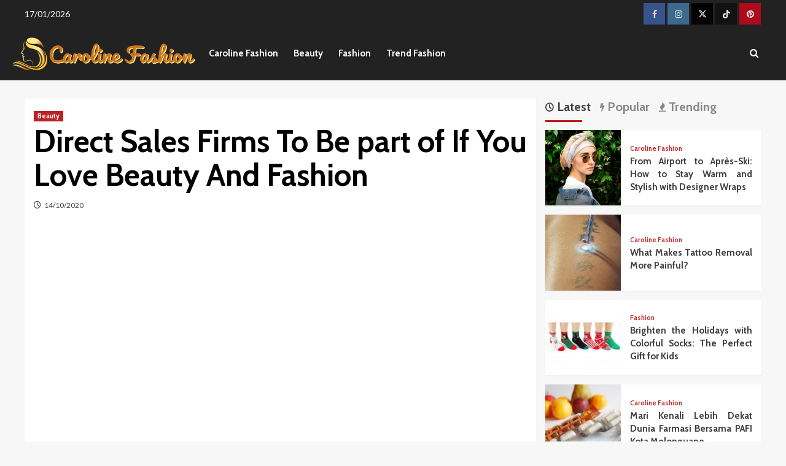

--- FILE ---
content_type: text/html; charset=UTF-8
request_url: https://www.carolinelisfranc.com/direct-sales-firms-to-be-part-of-if-you-love-beauty-and-fashion.html/
body_size: 24529
content:
<!doctype html>
<html lang="en-US" prefix="og: https://ogp.me/ns#">
<head><meta charset="UTF-8"><script>if(navigator.userAgent.match(/MSIE|Internet Explorer/i)||navigator.userAgent.match(/Trident\/7\..*?rv:11/i)){var href=document.location.href;if(!href.match(/[?&]nowprocket/)){if(href.indexOf("?")==-1){if(href.indexOf("#")==-1){document.location.href=href+"?nowprocket=1"}else{document.location.href=href.replace("#","?nowprocket=1#")}}else{if(href.indexOf("#")==-1){document.location.href=href+"&nowprocket=1"}else{document.location.href=href.replace("#","&nowprocket=1#")}}}}</script><script>class RocketLazyLoadScripts{constructor(){this.v="1.2.4",this.triggerEvents=["keydown","mousedown","mousemove","touchmove","touchstart","touchend","wheel"],this.userEventHandler=this._triggerListener.bind(this),this.touchStartHandler=this._onTouchStart.bind(this),this.touchMoveHandler=this._onTouchMove.bind(this),this.touchEndHandler=this._onTouchEnd.bind(this),this.clickHandler=this._onClick.bind(this),this.interceptedClicks=[],window.addEventListener("pageshow",t=>{this.persisted=t.persisted}),window.addEventListener("DOMContentLoaded",()=>{this._preconnect3rdParties()}),this.delayedScripts={normal:[],async:[],defer:[]},this.trash=[],this.allJQueries=[]}_addUserInteractionListener(t){if(document.hidden){t._triggerListener();return}this.triggerEvents.forEach(e=>window.addEventListener(e,t.userEventHandler,{passive:!0})),window.addEventListener("touchstart",t.touchStartHandler,{passive:!0}),window.addEventListener("mousedown",t.touchStartHandler),document.addEventListener("visibilitychange",t.userEventHandler)}_removeUserInteractionListener(){this.triggerEvents.forEach(t=>window.removeEventListener(t,this.userEventHandler,{passive:!0})),document.removeEventListener("visibilitychange",this.userEventHandler)}_onTouchStart(t){"HTML"!==t.target.tagName&&(window.addEventListener("touchend",this.touchEndHandler),window.addEventListener("mouseup",this.touchEndHandler),window.addEventListener("touchmove",this.touchMoveHandler,{passive:!0}),window.addEventListener("mousemove",this.touchMoveHandler),t.target.addEventListener("click",this.clickHandler),this._renameDOMAttribute(t.target,"onclick","rocket-onclick"),this._pendingClickStarted())}_onTouchMove(t){window.removeEventListener("touchend",this.touchEndHandler),window.removeEventListener("mouseup",this.touchEndHandler),window.removeEventListener("touchmove",this.touchMoveHandler,{passive:!0}),window.removeEventListener("mousemove",this.touchMoveHandler),t.target.removeEventListener("click",this.clickHandler),this._renameDOMAttribute(t.target,"rocket-onclick","onclick"),this._pendingClickFinished()}_onTouchEnd(){window.removeEventListener("touchend",this.touchEndHandler),window.removeEventListener("mouseup",this.touchEndHandler),window.removeEventListener("touchmove",this.touchMoveHandler,{passive:!0}),window.removeEventListener("mousemove",this.touchMoveHandler)}_onClick(t){t.target.removeEventListener("click",this.clickHandler),this._renameDOMAttribute(t.target,"rocket-onclick","onclick"),this.interceptedClicks.push(t),t.preventDefault(),t.stopPropagation(),t.stopImmediatePropagation(),this._pendingClickFinished()}_replayClicks(){window.removeEventListener("touchstart",this.touchStartHandler,{passive:!0}),window.removeEventListener("mousedown",this.touchStartHandler),this.interceptedClicks.forEach(t=>{t.target.dispatchEvent(new MouseEvent("click",{view:t.view,bubbles:!0,cancelable:!0}))})}_waitForPendingClicks(){return new Promise(t=>{this._isClickPending?this._pendingClickFinished=t:t()})}_pendingClickStarted(){this._isClickPending=!0}_pendingClickFinished(){this._isClickPending=!1}_renameDOMAttribute(t,e,r){t.hasAttribute&&t.hasAttribute(e)&&(event.target.setAttribute(r,event.target.getAttribute(e)),event.target.removeAttribute(e))}_triggerListener(){this._removeUserInteractionListener(this),"loading"===document.readyState?document.addEventListener("DOMContentLoaded",this._loadEverythingNow.bind(this)):this._loadEverythingNow()}_preconnect3rdParties(){let t=[];document.querySelectorAll("script[type=rocketlazyloadscript][data-rocket-src]").forEach(e=>{let r=e.getAttribute("data-rocket-src");if(r&&0!==r.indexOf("data:")){0===r.indexOf("//")&&(r=location.protocol+r);try{let i=new URL(r).origin;i!==location.origin&&t.push({src:i,crossOrigin:e.crossOrigin||"module"===e.getAttribute("data-rocket-type")})}catch(n){}}}),t=[...new Map(t.map(t=>[JSON.stringify(t),t])).values()],this._batchInjectResourceHints(t,"preconnect")}async _loadEverythingNow(){this.lastBreath=Date.now(),this._delayEventListeners(),this._delayJQueryReady(this),this._handleDocumentWrite(),this._registerAllDelayedScripts(),this._preloadAllScripts(),await this._loadScriptsFromList(this.delayedScripts.normal),await this._loadScriptsFromList(this.delayedScripts.defer),await this._loadScriptsFromList(this.delayedScripts.async);try{await this._triggerDOMContentLoaded(),await this._pendingWebpackRequests(this),await this._triggerWindowLoad()}catch(t){console.error(t)}window.dispatchEvent(new Event("rocket-allScriptsLoaded")),this._waitForPendingClicks().then(()=>{this._replayClicks()}),this._emptyTrash()}_registerAllDelayedScripts(){document.querySelectorAll("script[type=rocketlazyloadscript]").forEach(t=>{t.hasAttribute("data-rocket-src")?t.hasAttribute("async")&&!1!==t.async?this.delayedScripts.async.push(t):t.hasAttribute("defer")&&!1!==t.defer||"module"===t.getAttribute("data-rocket-type")?this.delayedScripts.defer.push(t):this.delayedScripts.normal.push(t):this.delayedScripts.normal.push(t)})}async _transformScript(t){if(await this._littleBreath(),!0===t.noModule&&"noModule"in HTMLScriptElement.prototype){t.setAttribute("data-rocket-status","skipped");return}return new Promise(navigator.userAgent.indexOf("Firefox/")>0||""===navigator.vendor?e=>{let r=document.createElement("script");[...t.attributes].forEach(t=>{let e=t.nodeName;"type"!==e&&("data-rocket-type"===e&&(e="type"),"data-rocket-src"===e&&(e="src"),r.setAttribute(e,t.nodeValue))}),t.text&&(r.text=t.text),r.hasAttribute("src")?(r.addEventListener("load",e),r.addEventListener("error",e)):(r.text=t.text,e());try{t.parentNode.replaceChild(r,t)}catch(i){e()}}:e=>{function r(){t.setAttribute("data-rocket-status","failed"),e()}try{let i=t.getAttribute("data-rocket-type"),n=t.getAttribute("data-rocket-src");i?(t.type=i,t.removeAttribute("data-rocket-type")):t.removeAttribute("type"),t.addEventListener("load",function r(){t.setAttribute("data-rocket-status","executed"),e()}),t.addEventListener("error",r),n?(t.removeAttribute("data-rocket-src"),t.src=n):t.src="data:text/javascript;base64,"+window.btoa(unescape(encodeURIComponent(t.text)))}catch(s){r()}})}async _loadScriptsFromList(t){let e=t.shift();return e&&e.isConnected?(await this._transformScript(e),this._loadScriptsFromList(t)):Promise.resolve()}_preloadAllScripts(){this._batchInjectResourceHints([...this.delayedScripts.normal,...this.delayedScripts.defer,...this.delayedScripts.async],"preload")}_batchInjectResourceHints(t,e){var r=document.createDocumentFragment();t.forEach(t=>{let i=t.getAttribute&&t.getAttribute("data-rocket-src")||t.src;if(i){let n=document.createElement("link");n.href=i,n.rel=e,"preconnect"!==e&&(n.as="script"),t.getAttribute&&"module"===t.getAttribute("data-rocket-type")&&(n.crossOrigin=!0),t.crossOrigin&&(n.crossOrigin=t.crossOrigin),t.integrity&&(n.integrity=t.integrity),r.appendChild(n),this.trash.push(n)}}),document.head.appendChild(r)}_delayEventListeners(){let t={};function e(e,r){!function e(r){!t[r]&&(t[r]={originalFunctions:{add:r.addEventListener,remove:r.removeEventListener},eventsToRewrite:[]},r.addEventListener=function(){arguments[0]=i(arguments[0]),t[r].originalFunctions.add.apply(r,arguments)},r.removeEventListener=function(){arguments[0]=i(arguments[0]),t[r].originalFunctions.remove.apply(r,arguments)});function i(e){return t[r].eventsToRewrite.indexOf(e)>=0?"rocket-"+e:e}}(e),t[e].eventsToRewrite.push(r)}function r(t,e){let r=t[e];Object.defineProperty(t,e,{get:()=>r||function(){},set(i){t["rocket"+e]=r=i}})}e(document,"DOMContentLoaded"),e(window,"DOMContentLoaded"),e(window,"load"),e(window,"pageshow"),e(document,"readystatechange"),r(document,"onreadystatechange"),r(window,"onload"),r(window,"onpageshow")}_delayJQueryReady(t){let e;function r(t){return t.split(" ").map(t=>"load"===t||0===t.indexOf("load.")?"rocket-jquery-load":t).join(" ")}function i(i){if(i&&i.fn&&!t.allJQueries.includes(i)){i.fn.ready=i.fn.init.prototype.ready=function(e){return t.domReadyFired?e.bind(document)(i):document.addEventListener("rocket-DOMContentLoaded",()=>e.bind(document)(i)),i([])};let n=i.fn.on;i.fn.on=i.fn.init.prototype.on=function(){return this[0]===window&&("string"==typeof arguments[0]||arguments[0]instanceof String?arguments[0]=r(arguments[0]):"object"==typeof arguments[0]&&Object.keys(arguments[0]).forEach(t=>{let e=arguments[0][t];delete arguments[0][t],arguments[0][r(t)]=e})),n.apply(this,arguments),this},t.allJQueries.push(i)}e=i}i(window.jQuery),Object.defineProperty(window,"jQuery",{get:()=>e,set(t){i(t)}})}async _pendingWebpackRequests(t){let e=document.querySelector("script[data-webpack]");async function r(){return new Promise(t=>{e.addEventListener("load",t),e.addEventListener("error",t)})}e&&(await r(),await t._requestAnimFrame(),await t._pendingWebpackRequests(t))}async _triggerDOMContentLoaded(){this.domReadyFired=!0,await this._littleBreath(),document.dispatchEvent(new Event("rocket-DOMContentLoaded")),await this._littleBreath(),window.dispatchEvent(new Event("rocket-DOMContentLoaded")),await this._littleBreath(),document.dispatchEvent(new Event("rocket-readystatechange")),await this._littleBreath(),document.rocketonreadystatechange&&document.rocketonreadystatechange()}async _triggerWindowLoad(){await this._littleBreath(),window.dispatchEvent(new Event("rocket-load")),await this._littleBreath(),window.rocketonload&&window.rocketonload(),await this._littleBreath(),this.allJQueries.forEach(t=>t(window).trigger("rocket-jquery-load")),await this._littleBreath();let t=new Event("rocket-pageshow");t.persisted=this.persisted,window.dispatchEvent(t),await this._littleBreath(),window.rocketonpageshow&&window.rocketonpageshow({persisted:this.persisted})}_handleDocumentWrite(){let t=new Map;document.write=document.writeln=function(e){let r=document.currentScript;r||console.error("WPRocket unable to document.write this: "+e);let i=document.createRange(),n=r.parentElement,s=t.get(r);void 0===s&&(s=r.nextSibling,t.set(r,s));let a=document.createDocumentFragment();i.setStart(a,0),a.appendChild(i.createContextualFragment(e)),n.insertBefore(a,s)}}async _littleBreath(){Date.now()-this.lastBreath>45&&(await this._requestAnimFrame(),this.lastBreath=Date.now())}async _requestAnimFrame(){return document.hidden?new Promise(t=>setTimeout(t)):new Promise(t=>requestAnimationFrame(t))}_emptyTrash(){this.trash.forEach(t=>t.remove())}static run(){let t=new RocketLazyLoadScripts;t._addUserInteractionListener(t)}}RocketLazyLoadScripts.run();</script>
    
    <meta name="viewport" content="width=device-width, initial-scale=1">
    <link rel="profile" href="https://gmpg.org/xfn/11">

    
<link rel='preconnect' href='https://fonts.googleapis.com' crossorigin='anonymous'>
<link rel='preconnect' href='https://fonts.gstatic.com' crossorigin='anonymous'>

<!-- Search Engine Optimization by Rank Math PRO - https://rankmath.com/ -->
<title>Direct Sales Firms To Be Part Of If You Love Beauty And Fashion</title><link rel="preload" as="style" href="https://fonts.googleapis.com/css?family=Source%2BSans%2BPro%3A400%2C700%7CLato%3A400%2C700%7CCabin%3A400%2C400italic%2C500%2C600%2C700&#038;subset=latin&#038;display=swap" /><link rel="stylesheet" href="https://fonts.googleapis.com/css?family=Source%2BSans%2BPro%3A400%2C700%7CLato%3A400%2C700%7CCabin%3A400%2C400italic%2C500%2C600%2C700&#038;subset=latin&#038;display=swap" media="print" onload="this.media='all'" /><noscript><link rel="stylesheet" href="https://fonts.googleapis.com/css?family=Source%2BSans%2BPro%3A400%2C700%7CLato%3A400%2C700%7CCabin%3A400%2C400italic%2C500%2C600%2C700&#038;subset=latin&#038;display=swap" /></noscript>
<meta name="description" content="If I ever needed to choose the perfect film of the Disney Renaissance, this may probably be it. It was the first animated movie to be nominated for Greatest"/>
<meta name="robots" content="follow, index, max-snippet:-1, max-video-preview:-1, max-image-preview:large"/>
<link rel="canonical" href="https://www.carolinelisfranc.com/direct-sales-firms-to-be-part-of-if-you-love-beauty-and-fashion.html/" />
<meta property="og:locale" content="en_US" />
<meta property="og:type" content="article" />
<meta property="og:title" content="Direct Sales Firms To Be Part Of If You Love Beauty And Fashion" />
<meta property="og:description" content="If I ever needed to choose the perfect film of the Disney Renaissance, this may probably be it. It was the first animated movie to be nominated for Greatest" />
<meta property="og:url" content="https://www.carolinelisfranc.com/direct-sales-firms-to-be-part-of-if-you-love-beauty-and-fashion.html/" />
<meta property="og:site_name" content="Caroline Fashion" />
<meta property="article:tag" content="beauty" />
<meta property="article:tag" content="fashion" />
<meta property="article:tag" content="sales" />
<meta property="article:section" content="Beauty" />
<meta property="og:updated_time" content="2024-04-18T13:37:31+07:00" />
<meta property="article:published_time" content="2020-10-14T17:20:01+07:00" />
<meta property="article:modified_time" content="2024-04-18T13:37:31+07:00" />
<meta name="twitter:card" content="summary_large_image" />
<meta name="twitter:title" content="Direct Sales Firms To Be Part Of If You Love Beauty And Fashion" />
<meta name="twitter:description" content="If I ever needed to choose the perfect film of the Disney Renaissance, this may probably be it. It was the first animated movie to be nominated for Greatest" />
<meta name="twitter:label1" content="Written by" />
<meta name="twitter:data1" content="Gabriela Wilson" />
<meta name="twitter:label2" content="Time to read" />
<meta name="twitter:data2" content="2 minutes" />
<script type="application/ld+json" class="rank-math-schema-pro">{"@context":"https://schema.org","@graph":[{"@type":"Organization","@id":"https://www.carolinelisfranc.com/#organization","name":"Caroline Fashion","logo":{"@type":"ImageObject","@id":"https://www.carolinelisfranc.com/#logo","url":"https://www.carolinelisfranc.com/wp-content/uploads/2023/09/cropped-logo.png","contentUrl":"https://www.carolinelisfranc.com/wp-content/uploads/2023/09/cropped-logo.png","caption":"Caroline Fashion","inLanguage":"en-US","width":"300","height":"66"}},{"@type":"WebSite","@id":"https://www.carolinelisfranc.com/#website","url":"https://www.carolinelisfranc.com","name":"Caroline Fashion","publisher":{"@id":"https://www.carolinelisfranc.com/#organization"},"inLanguage":"en-US"},{"@type":"ImageObject","@id":"https://d1vku332i4cndt.cloudfront.net/media/images/merchants/320x180/985ae1b5fd7f5e0ed29bd3b04b4341ae_Luxe{a1c3d5bcef6df7772986ad0781b0dd8801510c2613218c4ac47781b6cccb5692}20Clinic.jpg","url":"https://d1vku332i4cndt.cloudfront.net/media/images/merchants/320x180/985ae1b5fd7f5e0ed29bd3b04b4341ae_Luxe{a1c3d5bcef6df7772986ad0781b0dd8801510c2613218c4ac47781b6cccb5692}20Clinic.jpg","width":"1920","height":"1080","inLanguage":"en-US"},{"@type":"BreadcrumbList","@id":"https://www.carolinelisfranc.com/direct-sales-firms-to-be-part-of-if-you-love-beauty-and-fashion.html/#breadcrumb","itemListElement":[{"@type":"ListItem","position":"1","item":{"@id":"https://www.carolinelisfranc.com","name":"Caroline Fashion"}},{"@type":"ListItem","position":"2","item":{"@id":"https://www.carolinelisfranc.com/beauty/","name":"Beauty"}},{"@type":"ListItem","position":"3","item":{"@id":"https://www.carolinelisfranc.com/direct-sales-firms-to-be-part-of-if-you-love-beauty-and-fashion.html/","name":"Direct Sales Firms To Be part of If You Love Beauty And Fashion"}}]},{"@type":"WebPage","@id":"https://www.carolinelisfranc.com/direct-sales-firms-to-be-part-of-if-you-love-beauty-and-fashion.html/#webpage","url":"https://www.carolinelisfranc.com/direct-sales-firms-to-be-part-of-if-you-love-beauty-and-fashion.html/","name":"Direct Sales Firms To Be Part Of If You Love Beauty And Fashion","datePublished":"2020-10-14T17:20:01+07:00","dateModified":"2024-04-18T13:37:31+07:00","isPartOf":{"@id":"https://www.carolinelisfranc.com/#website"},"primaryImageOfPage":{"@id":"https://d1vku332i4cndt.cloudfront.net/media/images/merchants/320x180/985ae1b5fd7f5e0ed29bd3b04b4341ae_Luxe{a1c3d5bcef6df7772986ad0781b0dd8801510c2613218c4ac47781b6cccb5692}20Clinic.jpg"},"inLanguage":"en-US","breadcrumb":{"@id":"https://www.carolinelisfranc.com/direct-sales-firms-to-be-part-of-if-you-love-beauty-and-fashion.html/#breadcrumb"}},{"@type":"Person","@id":"https://www.carolinelisfranc.com/direct-sales-firms-to-be-part-of-if-you-love-beauty-and-fashion.html/#author","name":"Gabriela Wilson","image":{"@type":"ImageObject","@id":"https://secure.gravatar.com/avatar/ab140344b1115af9eaeb0093de52c44aba22362b46b33d05acd95adbbe2683d8?s=96&amp;d=mm&amp;r=g","url":"https://secure.gravatar.com/avatar/ab140344b1115af9eaeb0093de52c44aba22362b46b33d05acd95adbbe2683d8?s=96&amp;d=mm&amp;r=g","caption":"Gabriela Wilson","inLanguage":"en-US"},"worksFor":{"@id":"https://www.carolinelisfranc.com/#organization"}},{"@type":"BlogPosting","headline":"Direct Sales Firms To Be Part Of If You Love Beauty And Fashion","datePublished":"2020-10-14T17:20:01+07:00","dateModified":"2024-04-18T13:37:31+07:00","articleSection":"Beauty","author":{"@id":"https://www.carolinelisfranc.com/direct-sales-firms-to-be-part-of-if-you-love-beauty-and-fashion.html/#author","name":"Gabriela Wilson"},"publisher":{"@id":"https://www.carolinelisfranc.com/#organization"},"description":"If I ever needed to choose the perfect film of the Disney Renaissance, this may probably be it. It was the first animated movie to be nominated for Greatest","name":"Direct Sales Firms To Be Part Of If You Love Beauty And Fashion","@id":"https://www.carolinelisfranc.com/direct-sales-firms-to-be-part-of-if-you-love-beauty-and-fashion.html/#richSnippet","isPartOf":{"@id":"https://www.carolinelisfranc.com/direct-sales-firms-to-be-part-of-if-you-love-beauty-and-fashion.html/#webpage"},"image":{"@id":"https://d1vku332i4cndt.cloudfront.net/media/images/merchants/320x180/985ae1b5fd7f5e0ed29bd3b04b4341ae_Luxe{a1c3d5bcef6df7772986ad0781b0dd8801510c2613218c4ac47781b6cccb5692}20Clinic.jpg"},"inLanguage":"en-US","mainEntityOfPage":{"@id":"https://www.carolinelisfranc.com/direct-sales-firms-to-be-part-of-if-you-love-beauty-and-fashion.html/#webpage"}}]}</script>
<!-- /Rank Math WordPress SEO plugin -->

<link rel='dns-prefetch' href='//fonts.googleapis.com' />
<link href='https://fonts.gstatic.com' crossorigin rel='preconnect' />
<link rel='preconnect' href='https://fonts.googleapis.com' />
<link rel="alternate" type="application/rss+xml" title="Caroline Fashion &raquo; Feed" href="https://www.carolinelisfranc.com/feed/" />
<link rel="alternate" type="application/rss+xml" title="Caroline Fashion &raquo; Comments Feed" href="https://www.carolinelisfranc.com/comments/feed/" />
<link rel="alternate" title="oEmbed (JSON)" type="application/json+oembed" href="https://www.carolinelisfranc.com/wp-json/oembed/1.0/embed?url=https%3A%2F%2Fwww.carolinelisfranc.com%2Fdirect-sales-firms-to-be-part-of-if-you-love-beauty-and-fashion.html%2F" />
<link rel="alternate" title="oEmbed (XML)" type="text/xml+oembed" href="https://www.carolinelisfranc.com/wp-json/oembed/1.0/embed?url=https%3A%2F%2Fwww.carolinelisfranc.com%2Fdirect-sales-firms-to-be-part-of-if-you-love-beauty-and-fashion.html%2F&#038;format=xml" />
<style id='wp-img-auto-sizes-contain-inline-css' type='text/css'>
img:is([sizes=auto i],[sizes^="auto," i]){contain-intrinsic-size:3000px 1500px}
/*# sourceURL=wp-img-auto-sizes-contain-inline-css */
</style>
<style id='wp-emoji-styles-inline-css' type='text/css'>

	img.wp-smiley, img.emoji {
		display: inline !important;
		border: none !important;
		box-shadow: none !important;
		height: 1em !important;
		width: 1em !important;
		margin: 0 0.07em !important;
		vertical-align: -0.1em !important;
		background: none !important;
		padding: 0 !important;
	}
/*# sourceURL=wp-emoji-styles-inline-css */
</style>
<style id='wp-block-library-inline-css' type='text/css'>
:root{--wp-block-synced-color:#7a00df;--wp-block-synced-color--rgb:122,0,223;--wp-bound-block-color:var(--wp-block-synced-color);--wp-editor-canvas-background:#ddd;--wp-admin-theme-color:#007cba;--wp-admin-theme-color--rgb:0,124,186;--wp-admin-theme-color-darker-10:#006ba1;--wp-admin-theme-color-darker-10--rgb:0,107,160.5;--wp-admin-theme-color-darker-20:#005a87;--wp-admin-theme-color-darker-20--rgb:0,90,135;--wp-admin-border-width-focus:2px}@media (min-resolution:192dpi){:root{--wp-admin-border-width-focus:1.5px}}.wp-element-button{cursor:pointer}:root .has-very-light-gray-background-color{background-color:#eee}:root .has-very-dark-gray-background-color{background-color:#313131}:root .has-very-light-gray-color{color:#eee}:root .has-very-dark-gray-color{color:#313131}:root .has-vivid-green-cyan-to-vivid-cyan-blue-gradient-background{background:linear-gradient(135deg,#00d084,#0693e3)}:root .has-purple-crush-gradient-background{background:linear-gradient(135deg,#34e2e4,#4721fb 50%,#ab1dfe)}:root .has-hazy-dawn-gradient-background{background:linear-gradient(135deg,#faaca8,#dad0ec)}:root .has-subdued-olive-gradient-background{background:linear-gradient(135deg,#fafae1,#67a671)}:root .has-atomic-cream-gradient-background{background:linear-gradient(135deg,#fdd79a,#004a59)}:root .has-nightshade-gradient-background{background:linear-gradient(135deg,#330968,#31cdcf)}:root .has-midnight-gradient-background{background:linear-gradient(135deg,#020381,#2874fc)}:root{--wp--preset--font-size--normal:16px;--wp--preset--font-size--huge:42px}.has-regular-font-size{font-size:1em}.has-larger-font-size{font-size:2.625em}.has-normal-font-size{font-size:var(--wp--preset--font-size--normal)}.has-huge-font-size{font-size:var(--wp--preset--font-size--huge)}.has-text-align-center{text-align:center}.has-text-align-left{text-align:left}.has-text-align-right{text-align:right}.has-fit-text{white-space:nowrap!important}#end-resizable-editor-section{display:none}.aligncenter{clear:both}.items-justified-left{justify-content:flex-start}.items-justified-center{justify-content:center}.items-justified-right{justify-content:flex-end}.items-justified-space-between{justify-content:space-between}.screen-reader-text{border:0;clip-path:inset(50%);height:1px;margin:-1px;overflow:hidden;padding:0;position:absolute;width:1px;word-wrap:normal!important}.screen-reader-text:focus{background-color:#ddd;clip-path:none;color:#444;display:block;font-size:1em;height:auto;left:5px;line-height:normal;padding:15px 23px 14px;text-decoration:none;top:5px;width:auto;z-index:100000}html :where(.has-border-color){border-style:solid}html :where([style*=border-top-color]){border-top-style:solid}html :where([style*=border-right-color]){border-right-style:solid}html :where([style*=border-bottom-color]){border-bottom-style:solid}html :where([style*=border-left-color]){border-left-style:solid}html :where([style*=border-width]){border-style:solid}html :where([style*=border-top-width]){border-top-style:solid}html :where([style*=border-right-width]){border-right-style:solid}html :where([style*=border-bottom-width]){border-bottom-style:solid}html :where([style*=border-left-width]){border-left-style:solid}html :where(img[class*=wp-image-]){height:auto;max-width:100%}:where(figure){margin:0 0 1em}html :where(.is-position-sticky){--wp-admin--admin-bar--position-offset:var(--wp-admin--admin-bar--height,0px)}@media screen and (max-width:600px){html :where(.is-position-sticky){--wp-admin--admin-bar--position-offset:0px}}

/*# sourceURL=wp-block-library-inline-css */
</style><style id='wp-block-archives-inline-css' type='text/css'>
.wp-block-archives{box-sizing:border-box}.wp-block-archives-dropdown label{display:block}
/*# sourceURL=https://www.carolinelisfranc.com/wp-includes/blocks/archives/style.min.css */
</style>
<style id='wp-block-image-inline-css' type='text/css'>
.wp-block-image>a,.wp-block-image>figure>a{display:inline-block}.wp-block-image img{box-sizing:border-box;height:auto;max-width:100%;vertical-align:bottom}@media not (prefers-reduced-motion){.wp-block-image img.hide{visibility:hidden}.wp-block-image img.show{animation:show-content-image .4s}}.wp-block-image[style*=border-radius] img,.wp-block-image[style*=border-radius]>a{border-radius:inherit}.wp-block-image.has-custom-border img{box-sizing:border-box}.wp-block-image.aligncenter{text-align:center}.wp-block-image.alignfull>a,.wp-block-image.alignwide>a{width:100%}.wp-block-image.alignfull img,.wp-block-image.alignwide img{height:auto;width:100%}.wp-block-image .aligncenter,.wp-block-image .alignleft,.wp-block-image .alignright,.wp-block-image.aligncenter,.wp-block-image.alignleft,.wp-block-image.alignright{display:table}.wp-block-image .aligncenter>figcaption,.wp-block-image .alignleft>figcaption,.wp-block-image .alignright>figcaption,.wp-block-image.aligncenter>figcaption,.wp-block-image.alignleft>figcaption,.wp-block-image.alignright>figcaption{caption-side:bottom;display:table-caption}.wp-block-image .alignleft{float:left;margin:.5em 1em .5em 0}.wp-block-image .alignright{float:right;margin:.5em 0 .5em 1em}.wp-block-image .aligncenter{margin-left:auto;margin-right:auto}.wp-block-image :where(figcaption){margin-bottom:1em;margin-top:.5em}.wp-block-image.is-style-circle-mask img{border-radius:9999px}@supports ((-webkit-mask-image:none) or (mask-image:none)) or (-webkit-mask-image:none){.wp-block-image.is-style-circle-mask img{border-radius:0;-webkit-mask-image:url('data:image/svg+xml;utf8,<svg viewBox="0 0 100 100" xmlns="http://www.w3.org/2000/svg"><circle cx="50" cy="50" r="50"/></svg>');mask-image:url('data:image/svg+xml;utf8,<svg viewBox="0 0 100 100" xmlns="http://www.w3.org/2000/svg"><circle cx="50" cy="50" r="50"/></svg>');mask-mode:alpha;-webkit-mask-position:center;mask-position:center;-webkit-mask-repeat:no-repeat;mask-repeat:no-repeat;-webkit-mask-size:contain;mask-size:contain}}:root :where(.wp-block-image.is-style-rounded img,.wp-block-image .is-style-rounded img){border-radius:9999px}.wp-block-image figure{margin:0}.wp-lightbox-container{display:flex;flex-direction:column;position:relative}.wp-lightbox-container img{cursor:zoom-in}.wp-lightbox-container img:hover+button{opacity:1}.wp-lightbox-container button{align-items:center;backdrop-filter:blur(16px) saturate(180%);background-color:#5a5a5a40;border:none;border-radius:4px;cursor:zoom-in;display:flex;height:20px;justify-content:center;opacity:0;padding:0;position:absolute;right:16px;text-align:center;top:16px;width:20px;z-index:100}@media not (prefers-reduced-motion){.wp-lightbox-container button{transition:opacity .2s ease}}.wp-lightbox-container button:focus-visible{outline:3px auto #5a5a5a40;outline:3px auto -webkit-focus-ring-color;outline-offset:3px}.wp-lightbox-container button:hover{cursor:pointer;opacity:1}.wp-lightbox-container button:focus{opacity:1}.wp-lightbox-container button:focus,.wp-lightbox-container button:hover,.wp-lightbox-container button:not(:hover):not(:active):not(.has-background){background-color:#5a5a5a40;border:none}.wp-lightbox-overlay{box-sizing:border-box;cursor:zoom-out;height:100vh;left:0;overflow:hidden;position:fixed;top:0;visibility:hidden;width:100%;z-index:100000}.wp-lightbox-overlay .close-button{align-items:center;cursor:pointer;display:flex;justify-content:center;min-height:40px;min-width:40px;padding:0;position:absolute;right:calc(env(safe-area-inset-right) + 16px);top:calc(env(safe-area-inset-top) + 16px);z-index:5000000}.wp-lightbox-overlay .close-button:focus,.wp-lightbox-overlay .close-button:hover,.wp-lightbox-overlay .close-button:not(:hover):not(:active):not(.has-background){background:none;border:none}.wp-lightbox-overlay .lightbox-image-container{height:var(--wp--lightbox-container-height);left:50%;overflow:hidden;position:absolute;top:50%;transform:translate(-50%,-50%);transform-origin:top left;width:var(--wp--lightbox-container-width);z-index:9999999999}.wp-lightbox-overlay .wp-block-image{align-items:center;box-sizing:border-box;display:flex;height:100%;justify-content:center;margin:0;position:relative;transform-origin:0 0;width:100%;z-index:3000000}.wp-lightbox-overlay .wp-block-image img{height:var(--wp--lightbox-image-height);min-height:var(--wp--lightbox-image-height);min-width:var(--wp--lightbox-image-width);width:var(--wp--lightbox-image-width)}.wp-lightbox-overlay .wp-block-image figcaption{display:none}.wp-lightbox-overlay button{background:none;border:none}.wp-lightbox-overlay .scrim{background-color:#fff;height:100%;opacity:.9;position:absolute;width:100%;z-index:2000000}.wp-lightbox-overlay.active{visibility:visible}@media not (prefers-reduced-motion){.wp-lightbox-overlay.active{animation:turn-on-visibility .25s both}.wp-lightbox-overlay.active img{animation:turn-on-visibility .35s both}.wp-lightbox-overlay.show-closing-animation:not(.active){animation:turn-off-visibility .35s both}.wp-lightbox-overlay.show-closing-animation:not(.active) img{animation:turn-off-visibility .25s both}.wp-lightbox-overlay.zoom.active{animation:none;opacity:1;visibility:visible}.wp-lightbox-overlay.zoom.active .lightbox-image-container{animation:lightbox-zoom-in .4s}.wp-lightbox-overlay.zoom.active .lightbox-image-container img{animation:none}.wp-lightbox-overlay.zoom.active .scrim{animation:turn-on-visibility .4s forwards}.wp-lightbox-overlay.zoom.show-closing-animation:not(.active){animation:none}.wp-lightbox-overlay.zoom.show-closing-animation:not(.active) .lightbox-image-container{animation:lightbox-zoom-out .4s}.wp-lightbox-overlay.zoom.show-closing-animation:not(.active) .lightbox-image-container img{animation:none}.wp-lightbox-overlay.zoom.show-closing-animation:not(.active) .scrim{animation:turn-off-visibility .4s forwards}}@keyframes show-content-image{0%{visibility:hidden}99%{visibility:hidden}to{visibility:visible}}@keyframes turn-on-visibility{0%{opacity:0}to{opacity:1}}@keyframes turn-off-visibility{0%{opacity:1;visibility:visible}99%{opacity:0;visibility:visible}to{opacity:0;visibility:hidden}}@keyframes lightbox-zoom-in{0%{transform:translate(calc((-100vw + var(--wp--lightbox-scrollbar-width))/2 + var(--wp--lightbox-initial-left-position)),calc(-50vh + var(--wp--lightbox-initial-top-position))) scale(var(--wp--lightbox-scale))}to{transform:translate(-50%,-50%) scale(1)}}@keyframes lightbox-zoom-out{0%{transform:translate(-50%,-50%) scale(1);visibility:visible}99%{visibility:visible}to{transform:translate(calc((-100vw + var(--wp--lightbox-scrollbar-width))/2 + var(--wp--lightbox-initial-left-position)),calc(-50vh + var(--wp--lightbox-initial-top-position))) scale(var(--wp--lightbox-scale));visibility:hidden}}
/*# sourceURL=https://www.carolinelisfranc.com/wp-includes/blocks/image/style.min.css */
</style>
<style id='wp-block-image-theme-inline-css' type='text/css'>
:root :where(.wp-block-image figcaption){color:#555;font-size:13px;text-align:center}.is-dark-theme :root :where(.wp-block-image figcaption){color:#ffffffa6}.wp-block-image{margin:0 0 1em}
/*# sourceURL=https://www.carolinelisfranc.com/wp-includes/blocks/image/theme.min.css */
</style>
<style id='global-styles-inline-css' type='text/css'>
:root{--wp--preset--aspect-ratio--square: 1;--wp--preset--aspect-ratio--4-3: 4/3;--wp--preset--aspect-ratio--3-4: 3/4;--wp--preset--aspect-ratio--3-2: 3/2;--wp--preset--aspect-ratio--2-3: 2/3;--wp--preset--aspect-ratio--16-9: 16/9;--wp--preset--aspect-ratio--9-16: 9/16;--wp--preset--color--black: #000000;--wp--preset--color--cyan-bluish-gray: #abb8c3;--wp--preset--color--white: #ffffff;--wp--preset--color--pale-pink: #f78da7;--wp--preset--color--vivid-red: #cf2e2e;--wp--preset--color--luminous-vivid-orange: #ff6900;--wp--preset--color--luminous-vivid-amber: #fcb900;--wp--preset--color--light-green-cyan: #7bdcb5;--wp--preset--color--vivid-green-cyan: #00d084;--wp--preset--color--pale-cyan-blue: #8ed1fc;--wp--preset--color--vivid-cyan-blue: #0693e3;--wp--preset--color--vivid-purple: #9b51e0;--wp--preset--gradient--vivid-cyan-blue-to-vivid-purple: linear-gradient(135deg,rgb(6,147,227) 0%,rgb(155,81,224) 100%);--wp--preset--gradient--light-green-cyan-to-vivid-green-cyan: linear-gradient(135deg,rgb(122,220,180) 0%,rgb(0,208,130) 100%);--wp--preset--gradient--luminous-vivid-amber-to-luminous-vivid-orange: linear-gradient(135deg,rgb(252,185,0) 0%,rgb(255,105,0) 100%);--wp--preset--gradient--luminous-vivid-orange-to-vivid-red: linear-gradient(135deg,rgb(255,105,0) 0%,rgb(207,46,46) 100%);--wp--preset--gradient--very-light-gray-to-cyan-bluish-gray: linear-gradient(135deg,rgb(238,238,238) 0%,rgb(169,184,195) 100%);--wp--preset--gradient--cool-to-warm-spectrum: linear-gradient(135deg,rgb(74,234,220) 0%,rgb(151,120,209) 20%,rgb(207,42,186) 40%,rgb(238,44,130) 60%,rgb(251,105,98) 80%,rgb(254,248,76) 100%);--wp--preset--gradient--blush-light-purple: linear-gradient(135deg,rgb(255,206,236) 0%,rgb(152,150,240) 100%);--wp--preset--gradient--blush-bordeaux: linear-gradient(135deg,rgb(254,205,165) 0%,rgb(254,45,45) 50%,rgb(107,0,62) 100%);--wp--preset--gradient--luminous-dusk: linear-gradient(135deg,rgb(255,203,112) 0%,rgb(199,81,192) 50%,rgb(65,88,208) 100%);--wp--preset--gradient--pale-ocean: linear-gradient(135deg,rgb(255,245,203) 0%,rgb(182,227,212) 50%,rgb(51,167,181) 100%);--wp--preset--gradient--electric-grass: linear-gradient(135deg,rgb(202,248,128) 0%,rgb(113,206,126) 100%);--wp--preset--gradient--midnight: linear-gradient(135deg,rgb(2,3,129) 0%,rgb(40,116,252) 100%);--wp--preset--font-size--small: 13px;--wp--preset--font-size--medium: 20px;--wp--preset--font-size--large: 36px;--wp--preset--font-size--x-large: 42px;--wp--preset--spacing--20: 0.44rem;--wp--preset--spacing--30: 0.67rem;--wp--preset--spacing--40: 1rem;--wp--preset--spacing--50: 1.5rem;--wp--preset--spacing--60: 2.25rem;--wp--preset--spacing--70: 3.38rem;--wp--preset--spacing--80: 5.06rem;--wp--preset--shadow--natural: 6px 6px 9px rgba(0, 0, 0, 0.2);--wp--preset--shadow--deep: 12px 12px 50px rgba(0, 0, 0, 0.4);--wp--preset--shadow--sharp: 6px 6px 0px rgba(0, 0, 0, 0.2);--wp--preset--shadow--outlined: 6px 6px 0px -3px rgb(255, 255, 255), 6px 6px rgb(0, 0, 0);--wp--preset--shadow--crisp: 6px 6px 0px rgb(0, 0, 0);}:root { --wp--style--global--content-size: 800px;--wp--style--global--wide-size: 1200px; }:where(body) { margin: 0; }.wp-site-blocks > .alignleft { float: left; margin-right: 2em; }.wp-site-blocks > .alignright { float: right; margin-left: 2em; }.wp-site-blocks > .aligncenter { justify-content: center; margin-left: auto; margin-right: auto; }:where(.wp-site-blocks) > * { margin-block-start: 24px; margin-block-end: 0; }:where(.wp-site-blocks) > :first-child { margin-block-start: 0; }:where(.wp-site-blocks) > :last-child { margin-block-end: 0; }:root { --wp--style--block-gap: 24px; }:root :where(.is-layout-flow) > :first-child{margin-block-start: 0;}:root :where(.is-layout-flow) > :last-child{margin-block-end: 0;}:root :where(.is-layout-flow) > *{margin-block-start: 24px;margin-block-end: 0;}:root :where(.is-layout-constrained) > :first-child{margin-block-start: 0;}:root :where(.is-layout-constrained) > :last-child{margin-block-end: 0;}:root :where(.is-layout-constrained) > *{margin-block-start: 24px;margin-block-end: 0;}:root :where(.is-layout-flex){gap: 24px;}:root :where(.is-layout-grid){gap: 24px;}.is-layout-flow > .alignleft{float: left;margin-inline-start: 0;margin-inline-end: 2em;}.is-layout-flow > .alignright{float: right;margin-inline-start: 2em;margin-inline-end: 0;}.is-layout-flow > .aligncenter{margin-left: auto !important;margin-right: auto !important;}.is-layout-constrained > .alignleft{float: left;margin-inline-start: 0;margin-inline-end: 2em;}.is-layout-constrained > .alignright{float: right;margin-inline-start: 2em;margin-inline-end: 0;}.is-layout-constrained > .aligncenter{margin-left: auto !important;margin-right: auto !important;}.is-layout-constrained > :where(:not(.alignleft):not(.alignright):not(.alignfull)){max-width: var(--wp--style--global--content-size);margin-left: auto !important;margin-right: auto !important;}.is-layout-constrained > .alignwide{max-width: var(--wp--style--global--wide-size);}body .is-layout-flex{display: flex;}.is-layout-flex{flex-wrap: wrap;align-items: center;}.is-layout-flex > :is(*, div){margin: 0;}body .is-layout-grid{display: grid;}.is-layout-grid > :is(*, div){margin: 0;}body{padding-top: 0px;padding-right: 0px;padding-bottom: 0px;padding-left: 0px;}a:where(:not(.wp-element-button)){text-decoration: none;}:root :where(.wp-element-button, .wp-block-button__link){background-color: #32373c;border-radius: 0;border-width: 0;color: #fff;font-family: inherit;font-size: inherit;font-style: inherit;font-weight: inherit;letter-spacing: inherit;line-height: inherit;padding-top: calc(0.667em + 2px);padding-right: calc(1.333em + 2px);padding-bottom: calc(0.667em + 2px);padding-left: calc(1.333em + 2px);text-decoration: none;text-transform: inherit;}.has-black-color{color: var(--wp--preset--color--black) !important;}.has-cyan-bluish-gray-color{color: var(--wp--preset--color--cyan-bluish-gray) !important;}.has-white-color{color: var(--wp--preset--color--white) !important;}.has-pale-pink-color{color: var(--wp--preset--color--pale-pink) !important;}.has-vivid-red-color{color: var(--wp--preset--color--vivid-red) !important;}.has-luminous-vivid-orange-color{color: var(--wp--preset--color--luminous-vivid-orange) !important;}.has-luminous-vivid-amber-color{color: var(--wp--preset--color--luminous-vivid-amber) !important;}.has-light-green-cyan-color{color: var(--wp--preset--color--light-green-cyan) !important;}.has-vivid-green-cyan-color{color: var(--wp--preset--color--vivid-green-cyan) !important;}.has-pale-cyan-blue-color{color: var(--wp--preset--color--pale-cyan-blue) !important;}.has-vivid-cyan-blue-color{color: var(--wp--preset--color--vivid-cyan-blue) !important;}.has-vivid-purple-color{color: var(--wp--preset--color--vivid-purple) !important;}.has-black-background-color{background-color: var(--wp--preset--color--black) !important;}.has-cyan-bluish-gray-background-color{background-color: var(--wp--preset--color--cyan-bluish-gray) !important;}.has-white-background-color{background-color: var(--wp--preset--color--white) !important;}.has-pale-pink-background-color{background-color: var(--wp--preset--color--pale-pink) !important;}.has-vivid-red-background-color{background-color: var(--wp--preset--color--vivid-red) !important;}.has-luminous-vivid-orange-background-color{background-color: var(--wp--preset--color--luminous-vivid-orange) !important;}.has-luminous-vivid-amber-background-color{background-color: var(--wp--preset--color--luminous-vivid-amber) !important;}.has-light-green-cyan-background-color{background-color: var(--wp--preset--color--light-green-cyan) !important;}.has-vivid-green-cyan-background-color{background-color: var(--wp--preset--color--vivid-green-cyan) !important;}.has-pale-cyan-blue-background-color{background-color: var(--wp--preset--color--pale-cyan-blue) !important;}.has-vivid-cyan-blue-background-color{background-color: var(--wp--preset--color--vivid-cyan-blue) !important;}.has-vivid-purple-background-color{background-color: var(--wp--preset--color--vivid-purple) !important;}.has-black-border-color{border-color: var(--wp--preset--color--black) !important;}.has-cyan-bluish-gray-border-color{border-color: var(--wp--preset--color--cyan-bluish-gray) !important;}.has-white-border-color{border-color: var(--wp--preset--color--white) !important;}.has-pale-pink-border-color{border-color: var(--wp--preset--color--pale-pink) !important;}.has-vivid-red-border-color{border-color: var(--wp--preset--color--vivid-red) !important;}.has-luminous-vivid-orange-border-color{border-color: var(--wp--preset--color--luminous-vivid-orange) !important;}.has-luminous-vivid-amber-border-color{border-color: var(--wp--preset--color--luminous-vivid-amber) !important;}.has-light-green-cyan-border-color{border-color: var(--wp--preset--color--light-green-cyan) !important;}.has-vivid-green-cyan-border-color{border-color: var(--wp--preset--color--vivid-green-cyan) !important;}.has-pale-cyan-blue-border-color{border-color: var(--wp--preset--color--pale-cyan-blue) !important;}.has-vivid-cyan-blue-border-color{border-color: var(--wp--preset--color--vivid-cyan-blue) !important;}.has-vivid-purple-border-color{border-color: var(--wp--preset--color--vivid-purple) !important;}.has-vivid-cyan-blue-to-vivid-purple-gradient-background{background: var(--wp--preset--gradient--vivid-cyan-blue-to-vivid-purple) !important;}.has-light-green-cyan-to-vivid-green-cyan-gradient-background{background: var(--wp--preset--gradient--light-green-cyan-to-vivid-green-cyan) !important;}.has-luminous-vivid-amber-to-luminous-vivid-orange-gradient-background{background: var(--wp--preset--gradient--luminous-vivid-amber-to-luminous-vivid-orange) !important;}.has-luminous-vivid-orange-to-vivid-red-gradient-background{background: var(--wp--preset--gradient--luminous-vivid-orange-to-vivid-red) !important;}.has-very-light-gray-to-cyan-bluish-gray-gradient-background{background: var(--wp--preset--gradient--very-light-gray-to-cyan-bluish-gray) !important;}.has-cool-to-warm-spectrum-gradient-background{background: var(--wp--preset--gradient--cool-to-warm-spectrum) !important;}.has-blush-light-purple-gradient-background{background: var(--wp--preset--gradient--blush-light-purple) !important;}.has-blush-bordeaux-gradient-background{background: var(--wp--preset--gradient--blush-bordeaux) !important;}.has-luminous-dusk-gradient-background{background: var(--wp--preset--gradient--luminous-dusk) !important;}.has-pale-ocean-gradient-background{background: var(--wp--preset--gradient--pale-ocean) !important;}.has-electric-grass-gradient-background{background: var(--wp--preset--gradient--electric-grass) !important;}.has-midnight-gradient-background{background: var(--wp--preset--gradient--midnight) !important;}.has-small-font-size{font-size: var(--wp--preset--font-size--small) !important;}.has-medium-font-size{font-size: var(--wp--preset--font-size--medium) !important;}.has-large-font-size{font-size: var(--wp--preset--font-size--large) !important;}.has-x-large-font-size{font-size: var(--wp--preset--font-size--x-large) !important;}
/*# sourceURL=global-styles-inline-css */
</style>


<link data-minify="1" rel='stylesheet' id='bootstrap-css' href='https://www.carolinelisfranc.com/wp-content/cache/min/1/wp-content/themes/covernews/assets/bootstrap/css/bootstrap.min.css?ver=1753322526' type='text/css' media='all' />
<link data-minify="1" rel='stylesheet' id='covernews-style-css' href='https://www.carolinelisfranc.com/wp-content/cache/min/1/wp-content/themes/covernews/style.css?ver=1753322528' type='text/css' media='all' />
<link data-minify="1" rel='stylesheet' id='covermag-css' href='https://www.carolinelisfranc.com/wp-content/cache/min/1/wp-content/themes/covermag/style.css?ver=1753322528' type='text/css' media='all' />

<link data-minify="1" rel='stylesheet' id='covernews-icons-css' href='https://www.carolinelisfranc.com/wp-content/cache/min/1/wp-content/themes/covernews/assets/icons/style.css?ver=1753322528' type='text/css' media='all' />
<script type="rocketlazyloadscript" data-rocket-type="text/javascript" data-rocket-src="https://www.carolinelisfranc.com/wp-includes/js/jquery/jquery.min.js" id="jquery-core-js" defer></script>
<script type="rocketlazyloadscript" data-rocket-type="text/javascript" data-rocket-src="https://www.carolinelisfranc.com/wp-includes/js/jquery/jquery-migrate.min.js" id="jquery-migrate-js" defer></script>
<link rel="https://api.w.org/" href="https://www.carolinelisfranc.com/wp-json/" /><link rel="alternate" title="JSON" type="application/json" href="https://www.carolinelisfranc.com/wp-json/wp/v2/posts/5230" /><link rel="EditURI" type="application/rsd+xml" title="RSD" href="https://www.carolinelisfranc.com/xmlrpc.php?rsd" />
<meta name="generator" content="WordPress 6.9" />
<link rel='shortlink' href='https://www.carolinelisfranc.com/?p=5230' />
<!-- start Simple Custom CSS and JS -->
<script type="rocketlazyloadscript" data-rocket-type="text/javascript">window.addEventListener('DOMContentLoaded', function() {
jQuery(document).ready(function(e){e("div.site-info").text("Copyright \xa9 "+new Date().getFullYear()+" Caroline Fashion. All Rights Reserved"),e("div.site-info").prepend('<a href="https://www.carolinelisfranc.com/sitemap/">Sitemap</a></br>').prepend(" | "),e("div.site-info").prepend('<a href="https://www.carolinelisfranc.com/disclosure-policy/">Disclosure Policy</a>').prepend(" | "),e("div.site-info").prepend('<a href="https://www.carolinelisfranc.com/contact-us/">Contact Us</a>')});});</script>
<!-- end Simple Custom CSS and JS -->
        <style type="text/css">
                        .site-title,
            .site-description {
                position: absolute;
                clip: rect(1px, 1px, 1px, 1px);
                display: none;
            }

                    .elementor-template-full-width .elementor-section.elementor-section-full_width > .elementor-container,
        .elementor-template-full-width .elementor-section.elementor-section-boxed > .elementor-container{
            max-width: 1200px;
        }
        @media (min-width: 1600px){
            .elementor-template-full-width .elementor-section.elementor-section-full_width > .elementor-container,
            .elementor-template-full-width .elementor-section.elementor-section-boxed > .elementor-container{
                max-width: 1600px;
            }
        }
        
        .align-content-left .elementor-section-stretched,
        .align-content-right .elementor-section-stretched {
            max-width: 100%;
            left: 0 !important;
        }


        </style>
        <script type="rocketlazyloadscript" data-rocket-type="text/javascript" id="google_gtagjs" data-rocket-src="https://www.googletagmanager.com/gtag/js?id=G-D9E0N236NX" async="async"></script>
<script type="rocketlazyloadscript" data-rocket-type="text/javascript" id="google_gtagjs-inline">
/* <![CDATA[ */
window.dataLayer = window.dataLayer || [];function gtag(){dataLayer.push(arguments);}gtag('js', new Date());gtag('config', 'G-D9E0N236NX', {} );
/* ]]> */
</script>
<link rel="icon" href="https://www.carolinelisfranc.com/wp-content/uploads/2023/09/icon.png" sizes="32x32" />
<link rel="icon" href="https://www.carolinelisfranc.com/wp-content/uploads/2023/09/icon.png" sizes="192x192" />
<link rel="apple-touch-icon" href="https://www.carolinelisfranc.com/wp-content/uploads/2023/09/icon.png" />
<meta name="msapplication-TileImage" content="https://www.carolinelisfranc.com/wp-content/uploads/2023/09/icon.png" />
		<style type="text/css" id="wp-custom-css">
			body{text-align:justify}#site-navigation a{font-size: 15px;}
#secondary .wp-block-latest-posts__list.has-dates.wp-block-latest-posts li{height:125px;}
.wp-block-latest-posts__featured-image.alignleft{width:100px;}
.wp-block-latest-posts li a{display:block;text-align:justify;}
.site-info{color: #ffff;display: block;text-align: center;font-size: 17px;}.site-footer a:hover{color:white;}
.secondary-footer,.top-navigation{display: none;}
.post-description, .article-title, .entry-title, .entry-content{text-align: justify;}
#site-navigation li, .cart-search{margin-top: 18px;}
#simple-contact-form{padding-left: 200px;padding-right: 200px;}
.main-slider {animation: 0s slider_up infinite;}
.posts-slider {animation: 0s fades infinite;}
.af-blocks{z-index:1;}
.main-navigation{z-index:2;}
@media only screen and (min-width: 1000px){
img.custom-logo {
    width: 300px; max-width: 300px; margin-left: -20px;
}}@media only screen and (min-width: 500px){.postid-9720 img.attachment-large.size-large.wp-post-image{background-size:contain !important;    height: 700px;}}@media only screen and (max-width: 500px){.postid-9720 img.attachment-large.size-large.wp-post-image{background-size:contain !important;height: 300px;}}div.wp-block-archives.wp-block-archives-dropdown label{display:block}@media only screen and (min-width: 500px){.postid-9737 img.attachment-large.size-large.wp-post-image{background-size:contain !important;    height: 700px;}}@media only screen and (max-width: 500px){.postid-9737 img.attachment-large.size-large.wp-post-image{background-size:contain !important;height: 300px;}}.hl{display:none}		</style>
		<noscript><style id="rocket-lazyload-nojs-css">.rll-youtube-player, [data-lazy-src]{display:none !important;}</style></noscript></head>

<body class="wp-singular post-template-default single single-post postid-5230 single-format-standard wp-custom-logo wp-embed-responsive wp-theme-covernews wp-child-theme-covermag default-content-layout archive-layout-grid scrollup-sticky-header aft-sticky-header aft-sticky-sidebar default aft-container-default aft-main-banner-slider-editors-picks-trending single-content-mode-default header-image-default align-content-left aft-and">



<div id="page" class="site">
    <a class="skip-link screen-reader-text" href="#content">Skip to content</a>

    <div class="header-layout-2">

                    <div class="top-masthead">
                <div class="container">
                    <div class="row">
                                                    <div class="col-xs-12 col-sm-12 col-md-4 pull-right">
                                <div class="social-navigation"><ul id="social-menu" class="menu"><li id="menu-item-8886" class="menu-item menu-item-type-custom menu-item-object-custom menu-item-8886"><a href="https://www.facebook.com/skiperwebs"><span class="screen-reader-text">Facebook</span></a></li>
<li id="menu-item-8889" class="menu-item menu-item-type-custom menu-item-object-custom menu-item-8889"><a href="https://www.instagram.com/skipperwebs"><span class="screen-reader-text">Instagram</span></a></li>
<li id="menu-item-8888" class="menu-item menu-item-type-custom menu-item-object-custom menu-item-8888"><a href="https://twitter.com/skipperwebs"><span class="screen-reader-text">Twitter</span></a></li>
<li id="menu-item-8887" class="menu-item menu-item-type-custom menu-item-object-custom menu-item-8887"><a href="https://www.tiktok.com/@skipperwebs"><span class="screen-reader-text">TikTok</span></a></li>
<li id="menu-item-9536" class="menu-item menu-item-type-custom menu-item-object-custom menu-item-9536"><a href="https://id.pinterest.com/powerbacklinkmonster/"><span class="screen-reader-text">Pinterest</span></a></li>
</ul></div>                            </div>
                        
                                                    <div class="col-xs-12 col-sm-12 col-md-8 device-center">

                                                                    <span class="topbar-date">
                                        17/01/2026                                    </span>

                                
                                <div class="top-navigation"><ul id="top-menu" class="menu"><li id="menu-item-37" class="menu-item menu-item-type-post_type menu-item-object-page menu-item-37"><a href="https://www.carolinelisfranc.com/contact-us/">Contact Us</a></li>
<li id="menu-item-32" class="menu-item menu-item-type-post_type menu-item-object-page menu-item-privacy-policy menu-item-32"><a rel="privacy-policy" href="https://www.carolinelisfranc.com/disclosure-policy/">Disclosure Policy</a></li>
<li id="menu-item-9625" class="menu-item menu-item-type-post_type menu-item-object-page menu-item-9625"><a href="https://www.carolinelisfranc.com/sitemap/">Sitemap</a></li>
</ul></div>                            </div>
                        

                    </div>
                </div>

            </div> <!--    Topbar Ends-->

        
        <header id="masthead" class="site-header">
            
            <div class="masthead-banner "
                 data-background="">
                <div class="container">
                    <div class="row">
                                            </div>
                </div>
            </div>

            <nav id="site-navigation" class="main-navigation">
                <div class="container">
                    <div class="row">
                        <div class="navigation-container">
                            <div class="site-branding col-md-2 col-sm-2">
                                <a href="https://www.carolinelisfranc.com/" class="custom-logo-link" rel="home"><img width="300" height="66" src="data:image/svg+xml,%3Csvg%20xmlns='http://www.w3.org/2000/svg'%20viewBox='0%200%20300%2066'%3E%3C/svg%3E" class="custom-logo" alt="Caroline Fashion Logo" decoding="async" data-lazy-src="https://www.carolinelisfranc.com/wp-content/uploads/2023/09/cropped-logo.png" /><noscript><img width="300" height="66" src="https://www.carolinelisfranc.com/wp-content/uploads/2023/09/cropped-logo.png" class="custom-logo" alt="Caroline Fashion Logo" decoding="async" /></noscript></a>                                    <p class="site-title font-family-1">
                                        <a href="https://www.carolinelisfranc.com/"
                                           rel="home">Caroline Fashion</a>
                                    </p>
                                                            </div>
                            <!-- </div> -->
                            <span class="toggle-menu" aria-controls="primary-menu" aria-expanded="false">
                                    <a href="javascript:void(0)" class="aft-void-menu">
                                <span class="screen-reader-text">Primary Menu</span>
                                 <i class="ham"></i>
                                    </a>
                        </span>
                            <div class="menu main-menu"><ul id="primary-menu" class="menu"><li id="menu-item-9561" class="menu-item menu-item-type-taxonomy menu-item-object-category menu-item-9561"><a href="https://www.carolinelisfranc.com/caroline-fashion/">Caroline Fashion</a></li>
<li id="menu-item-8822" class="menu-item menu-item-type-taxonomy menu-item-object-category current-post-ancestor current-menu-parent current-post-parent menu-item-has-children menu-item-8822"><a href="https://www.carolinelisfranc.com/beauty/">Beauty</a>
<ul class="sub-menu">
	<li id="menu-item-8823" class="menu-item menu-item-type-taxonomy menu-item-object-category menu-item-8823"><a href="https://www.carolinelisfranc.com/beauty/jewelery/">Jewelery</a></li>
	<li id="menu-item-8824" class="menu-item menu-item-type-taxonomy menu-item-object-category menu-item-8824"><a href="https://www.carolinelisfranc.com/beauty/make-up/">Make up</a></li>
</ul>
</li>
<li id="menu-item-8828" class="menu-item menu-item-type-taxonomy menu-item-object-category menu-item-has-children menu-item-8828"><a href="https://www.carolinelisfranc.com/fashion/">Fashion</a>
<ul class="sub-menu">
	<li id="menu-item-8829" class="menu-item menu-item-type-taxonomy menu-item-object-category menu-item-8829"><a href="https://www.carolinelisfranc.com/fashion/fashion-designer/">Fashion Designer</a></li>
	<li id="menu-item-8830" class="menu-item menu-item-type-taxonomy menu-item-object-category menu-item-8830"><a href="https://www.carolinelisfranc.com/fashion/fashion-show/">Fashion Show</a></li>
</ul>
</li>
<li id="menu-item-8827" class="menu-item menu-item-type-taxonomy menu-item-object-category menu-item-has-children menu-item-8827"><a href="https://www.carolinelisfranc.com/trend-fashion/">Trend Fashion</a>
<ul class="sub-menu">
	<li id="menu-item-8825" class="menu-item menu-item-type-taxonomy menu-item-object-category menu-item-8825"><a href="https://www.carolinelisfranc.com/trend-fashion/clothes/">Clothes</a></li>
	<li id="menu-item-8826" class="menu-item menu-item-type-taxonomy menu-item-object-category menu-item-8826"><a href="https://www.carolinelisfranc.com/trend-fashion/dress-styles/">Dress Styles</a></li>
</ul>
</li>
</ul></div>                            <div class="cart-search">
                                <div class="af-search-wrap">
                                    <div class="search-overlay">
                                        <a href="#" title="Search" class="search-icon">
                                            <i class="fa fa-search"></i>
                                        </a>
                                        <div class="af-search-form">
                                            <form role="search" method="get" class="search-form" action="https://www.carolinelisfranc.com/">
				<label>
					<span class="screen-reader-text">Search for:</span>
					<input type="search" class="search-field" placeholder="Search &hellip;" value="" name="s" />
				</label>
				<input type="submit" class="search-submit" value="Search" />
			</form>                                        </div>
                                    </div>
                                </div>
                            </div>
                        </div>
                    </div>
                </div>
            </nav>
        </header>


    </div>


    <div id="content" class="container">
        <div class="section-block-upper row">
                <div id="primary" class="content-area">
                    <main id="main" class="site-main">

                                                    <article id="post-5230" class="af-single-article post-5230 post type-post status-publish format-standard has-post-thumbnail hentry category-beauty tag-beauty tag-fashion tag-sales">
                                <div class="entry-content-wrap">
                                    <header class="entry-header">

    <div class="header-details-wrapper">
        <div class="entry-header-details">
                            <div class="figure-categories figure-categories-bg">
                                        <ul class="cat-links"><li class="meta-category">
                             <a class="covernews-categories category-color-1"
                            href="https://www.carolinelisfranc.com/beauty/" 
                            aria-label="View all posts in Beauty"> 
                                 Beauty
                             </a>
                        </li></ul>                </div>
                        <h1 class="entry-title">Direct Sales Firms To Be part of If You Love Beauty And Fashion</h1>
            
                
    <span class="author-links">

                    <span class="item-metadata posts-date">
          <i class="far fa-clock"></i>
          <a href="https://www.carolinelisfranc.com/2020/10/">
            14/10/2020          </a>
        </span>
                </span>
                

                    </div>
    </div>

        <div class="aft-post-thumbnail-wrapper">    
                    <div class="post-thumbnail full-width-image">
                    <img width="1024" height="576" style="background:url( https://d1vku332i4cndt.cloudfront.net/media/images/merchants/320x180/985ae1b5fd7f5e0ed29bd3b04b4341ae_Luxe{a1c3d5bcef6df7772986ad0781b0dd8801510c2613218c4ac47781b6cccb5692}20Clinic.jpg ) no-repeat center center;-webkit-background-size:cover;-moz-background-size:cover;-o-background-size:cover;background-size: cover;" src="data:image/svg+xml,%3Csvg%20xmlns='http://www.w3.org/2000/svg'%20viewBox='0%200%201024%20576'%3E%3C/svg%3E" class="attachment-covernews-featured size-covernews-featured wp-post-image" alt="Placeholder by Nelio Content" decoding="async" fetchpriority="high" data-lazy-srcset="https://www.carolinelisfranc.com/wp-content/uploads/nc-efi-placeholder-1024x576.png 1024w, https://www.carolinelisfranc.com/wp-content/uploads/nc-efi-placeholder-300x169.png 300w, https://www.carolinelisfranc.com/wp-content/uploads/nc-efi-placeholder-768x432.png 768w, https://www.carolinelisfranc.com/wp-content/uploads/nc-efi-placeholder-1536x864.png 1536w, https://www.carolinelisfranc.com/wp-content/uploads/nc-efi-placeholder.png 1920w" data-lazy-sizes="(max-width: 1024px) 100vw, 1024px" title="Direct Sales Firms To Be part of If You Love Beauty And Fashion 1" data-lazy-src="https://www.carolinelisfranc.com/wp-content/uploads/nc-efi-placeholder-1024x576.png"><noscript><img width="1024" height="576" style="background:url( https://d1vku332i4cndt.cloudfront.net/media/images/merchants/320x180/985ae1b5fd7f5e0ed29bd3b04b4341ae_Luxe{a1c3d5bcef6df7772986ad0781b0dd8801510c2613218c4ac47781b6cccb5692}20Clinic.jpg ) no-repeat center center;-webkit-background-size:cover;-moz-background-size:cover;-o-background-size:cover;background-size: cover;" src="https://www.carolinelisfranc.com/wp-content/uploads/nc-efi-placeholder-1024x576.png" class="attachment-covernews-featured size-covernews-featured wp-post-image" alt="Placeholder by Nelio Content" decoding="async" fetchpriority="high" srcset="https://www.carolinelisfranc.com/wp-content/uploads/nc-efi-placeholder-1024x576.png 1024w, https://www.carolinelisfranc.com/wp-content/uploads/nc-efi-placeholder-300x169.png 300w, https://www.carolinelisfranc.com/wp-content/uploads/nc-efi-placeholder-768x432.png 768w, https://www.carolinelisfranc.com/wp-content/uploads/nc-efi-placeholder-1536x864.png 1536w, https://www.carolinelisfranc.com/wp-content/uploads/nc-efi-placeholder.png 1920w" sizes="(max-width: 1024px) 100vw, 1024px" title="Direct Sales Firms To Be part of If You Love Beauty And Fashion 1"></noscript>                </div>
            
                </div>
    </header><!-- .entry-header -->                                    

    <div class="entry-content">
        <p><img decoding="async" class="wp-post-image" style="float:left;margin-right:10px;" src="data:image/svg+xml,%3Csvg%20xmlns='http://www.w3.org/2000/svg'%20viewBox='0%200%201030%200'%3E%3C/svg%3E" width="1030" alt="Beauty" title="Direct Sales Firms To Be part of If You Love Beauty And Fashion 2" data-lazy-src="https://d1vku332i4cndt.cloudfront.net/media/images/merchants/320x180/985ae1b5fd7f5e0ed29bd3b04b4341ae_Luxe{a1c3d5bcef6df7772986ad0781b0dd8801510c2613218c4ac47781b6cccb5692}20Clinic.jpg"><noscript><img decoding="async" class="wp-post-image" style="float:left;margin-right:10px;" src="https://d1vku332i4cndt.cloudfront.net/media/images/merchants/320x180/985ae1b5fd7f5e0ed29bd3b04b4341ae_Luxe{a1c3d5bcef6df7772986ad0781b0dd8801510c2613218c4ac47781b6cccb5692}20Clinic.jpg" width="1030" alt="Beauty" title="Direct Sales Firms To Be part of If You Love Beauty And Fashion 2"></noscript>If I ever needed to choose the perfect film of the Disney Renaissance, this may probably be it. It was the first animated movie to be nominated for Greatest Image and for good cause. Every part about this movie is just nice. It brings about the identical emotion that early Disney movies delivered. I can change into invested in the film so much that I am not even questioning some of the obvious plot holes staring in entrance of me. Wow I would just need to get my niece some Funko Disney Plush toys for her birthday! Nice data&#8230;I&#8217;ve by no means appeared for seaside glass, however I will in the future. Liked the lens! Hello Shar, another very fantastic lens (5 s). I can see you may have put a whole lot of thought and laborious work into it. Please take into account adding it to my pimples drugs and skincare group. My group guests will admire it. Thanks.</p>
<p>Numerous data. These water worn glass gems while may be discovered in all places, trying out the trashier places that individuals would litter and dump on from creek to lake area are some times more productive. But ZodiacImmortal got it right. Boots weren&#8217;t included in any variations of the story that existed before Charles Perrault. Boots are Perrault&#8217;s addition and all versions after his Puss in Boots at all times include them.</p>
<p>Lilo &#038; Stitch (June 21, 2002): Stitch, an alien experiment, makes a crash landing in Hawaii after escaping imprisonment. Lilo, a younger Hawaiian lady, takes him in pondering he is a dog. Not solely must Stitch stop his cowl from getting blown, he additionally needs to steer clear of two Galactic Federation representatives who are out to seize him and take him back to jail! Director Chris Sanders did the voice for Stitch and continues to do so even after leaving Disney.</p>
<p>Having natural glowing complexion isn&#8217;t tough to attain particularly when you find yourself young. If you end up older like me, you&#8217;ll undoubtedly need assistance. But that is not an issue either. There are quite a few corporations throwing out beauty ideas and products designed to go well with every kind of pores and skin sorts. However those are all just props. They are useful typically however they don&#8217;t seem to be there all the time. So, dig deeper to find what works on a regular basis.</p>
<p>If he is afraid of encountering different folks, there&#8217;re plenty of uninhabited places value traveling to. Or he may use the mirror beforehand to make sure the coast is evident. The Watteau again costume featured a big pleat at the upper again that cascaded right down to the floor, then caught up at the hemline.</p>
                    <div class="post-item-metadata entry-meta">
                            </div>
               
        
	<nav class="navigation post-navigation" aria-label="Post navigation">
		<h2 class="screen-reader-text">Post navigation</h2>
		<div class="nav-links"><div class="nav-previous"><a href="https://www.carolinelisfranc.com/girlss-winter-coat-traits.html/" rel="prev">Previous: <span class="em-post-navigation nav-title">Girls&#8217;s Winter Coat Traits</span></a></div><div class="nav-next"><a href="https://www.carolinelisfranc.com/fashion-historical-past-of-the-excessive-and-late-middle-ages.html/" rel="next">Next: <span class="em-post-navigation nav-title">Fashion Historical past Of The Excessive And Late Middle Ages</span></a></div></div>
	</nav>            </div><!-- .entry-content -->


                                </div>
                                
<div class="promotionspace enable-promotionspace">
  <div class="em-reated-posts  col-ten">
    <div class="row">
                <h3 class="related-title">
            More Stories          </h3>
                <div class="row">
                      <div class="col-sm-4 latest-posts-grid" data-mh="latest-posts-grid">
              <div class="spotlight-post">
                <figure class="categorised-article inside-img">
                  <div class="categorised-article-wrapper">
                    <div class="data-bg-hover data-bg-categorised read-bg-img">
                      <a href="https://www.carolinelisfranc.com/beauty-shopping-building-a-skincare-routine-on-a-budget.html/"
                        aria-label="Beauty Shopping: Building a Skincare Routine on a Budget">
                        <img width="300" height="169" style="background:url( https://i.imgur.com/66yvt46.png ) no-repeat center center;-webkit-background-size:cover;-moz-background-size:cover;-o-background-size:cover;background-size: cover;" alt="Placeholder by Nelio Content" src="data:image/svg+xml,%3Csvg%20xmlns='http://www.w3.org/2000/svg'%20viewBox='0%200%20300%20169'%3E%3C/svg%3E" class="attachment-medium size-medium wp-post-image" decoding="async" data-lazy-srcset="https://www.carolinelisfranc.com/wp-content/uploads/nc-efi-placeholder-300x169.png 300w, https://www.carolinelisfranc.com/wp-content/uploads/nc-efi-placeholder-1024x576.png 1024w, https://www.carolinelisfranc.com/wp-content/uploads/nc-efi-placeholder-768x432.png 768w, https://www.carolinelisfranc.com/wp-content/uploads/nc-efi-placeholder-1536x864.png 1536w, https://www.carolinelisfranc.com/wp-content/uploads/nc-efi-placeholder.png 1920w" data-lazy-sizes="(max-width: 300px) 100vw, 300px" title="Beauty Shopping: Building a Skincare Routine on a Budget 3" data-lazy-src="https://www.carolinelisfranc.com/wp-content/uploads/nc-efi-placeholder-300x169.png"><noscript><img width="300" height="169" style="background:url( https://i.imgur.com/66yvt46.png ) no-repeat center center;-webkit-background-size:cover;-moz-background-size:cover;-o-background-size:cover;background-size: cover;" alt="Placeholder by Nelio Content" src="https://www.carolinelisfranc.com/wp-content/uploads/nc-efi-placeholder-300x169.png" class="attachment-medium size-medium wp-post-image" decoding="async" srcset="https://www.carolinelisfranc.com/wp-content/uploads/nc-efi-placeholder-300x169.png 300w, https://www.carolinelisfranc.com/wp-content/uploads/nc-efi-placeholder-1024x576.png 1024w, https://www.carolinelisfranc.com/wp-content/uploads/nc-efi-placeholder-768x432.png 768w, https://www.carolinelisfranc.com/wp-content/uploads/nc-efi-placeholder-1536x864.png 1536w, https://www.carolinelisfranc.com/wp-content/uploads/nc-efi-placeholder.png 1920w" sizes="(max-width: 300px) 100vw, 300px" title="Beauty Shopping: Building a Skincare Routine on a Budget 3"></noscript>                      </a>
                    </div>
                  </div>
                                    <div class="figure-categories figure-categories-bg">

                    <ul class="cat-links"><li class="meta-category">
                             <a class="covernews-categories category-color-1"
                            href="https://www.carolinelisfranc.com/beauty/" 
                            aria-label="View all posts in Beauty"> 
                                 Beauty
                             </a>
                        </li></ul>                  </div>
                </figure>

                <figcaption>

                  <h3 class="article-title article-title-1">
                    <a href="https://www.carolinelisfranc.com/beauty-shopping-building-a-skincare-routine-on-a-budget.html/">
                      Beauty Shopping: Building a Skincare Routine on a Budget                    </a>
                  </h3>
                  <div class="grid-item-metadata">
                    
    <span class="author-links">

                    <span class="item-metadata posts-date">
          <i class="far fa-clock"></i>
          <a href="https://www.carolinelisfranc.com/2024/04/">
            24/04/2024          </a>
        </span>
                </span>
                  </div>
                </figcaption>
              </div>
            </div>
                      <div class="col-sm-4 latest-posts-grid" data-mh="latest-posts-grid">
              <div class="spotlight-post">
                <figure class="categorised-article inside-img">
                  <div class="categorised-article-wrapper">
                    <div class="data-bg-hover data-bg-categorised read-bg-img">
                      <a href="https://www.carolinelisfranc.com/what-to-expect-during-and-after-your-daxxify-treatment.html/"
                        aria-label="What to Expect During and After Your Daxxify Treatment">
                        <img width="300" height="169" style="background:url( https://i.imgur.com/KWVHAki.jpg ) no-repeat center center;-webkit-background-size:cover;-moz-background-size:cover;-o-background-size:cover;background-size: cover;" alt="Placeholder by Nelio Content" src="data:image/svg+xml,%3Csvg%20xmlns='http://www.w3.org/2000/svg'%20viewBox='0%200%20300%20169'%3E%3C/svg%3E" class="attachment-medium size-medium wp-post-image" decoding="async" data-lazy-srcset="https://www.carolinelisfranc.com/wp-content/uploads/nc-efi-placeholder-300x169.png 300w, https://www.carolinelisfranc.com/wp-content/uploads/nc-efi-placeholder-1024x576.png 1024w, https://www.carolinelisfranc.com/wp-content/uploads/nc-efi-placeholder-768x432.png 768w, https://www.carolinelisfranc.com/wp-content/uploads/nc-efi-placeholder-1536x864.png 1536w, https://www.carolinelisfranc.com/wp-content/uploads/nc-efi-placeholder.png 1920w" data-lazy-sizes="(max-width: 300px) 100vw, 300px" title="What to Expect During and After Your Daxxify Treatment 4" data-lazy-src="https://www.carolinelisfranc.com/wp-content/uploads/nc-efi-placeholder-300x169.png"><noscript><img width="300" height="169" style="background:url( https://i.imgur.com/KWVHAki.jpg ) no-repeat center center;-webkit-background-size:cover;-moz-background-size:cover;-o-background-size:cover;background-size: cover;" alt="Placeholder by Nelio Content" src="https://www.carolinelisfranc.com/wp-content/uploads/nc-efi-placeholder-300x169.png" class="attachment-medium size-medium wp-post-image" decoding="async" srcset="https://www.carolinelisfranc.com/wp-content/uploads/nc-efi-placeholder-300x169.png 300w, https://www.carolinelisfranc.com/wp-content/uploads/nc-efi-placeholder-1024x576.png 1024w, https://www.carolinelisfranc.com/wp-content/uploads/nc-efi-placeholder-768x432.png 768w, https://www.carolinelisfranc.com/wp-content/uploads/nc-efi-placeholder-1536x864.png 1536w, https://www.carolinelisfranc.com/wp-content/uploads/nc-efi-placeholder.png 1920w" sizes="(max-width: 300px) 100vw, 300px" title="What to Expect During and After Your Daxxify Treatment 4"></noscript>                      </a>
                    </div>
                  </div>
                                    <div class="figure-categories figure-categories-bg">

                    <ul class="cat-links"><li class="meta-category">
                             <a class="covernews-categories category-color-1"
                            href="https://www.carolinelisfranc.com/beauty/" 
                            aria-label="View all posts in Beauty"> 
                                 Beauty
                             </a>
                        </li></ul>                  </div>
                </figure>

                <figcaption>

                  <h3 class="article-title article-title-1">
                    <a href="https://www.carolinelisfranc.com/what-to-expect-during-and-after-your-daxxify-treatment.html/">
                      What to Expect During and After Your Daxxify Treatment                    </a>
                  </h3>
                  <div class="grid-item-metadata">
                    
    <span class="author-links">

                    <span class="item-metadata posts-date">
          <i class="far fa-clock"></i>
          <a href="https://www.carolinelisfranc.com/2023/11/">
            01/11/2023          </a>
        </span>
                </span>
                  </div>
                </figcaption>
              </div>
            </div>
                      <div class="col-sm-4 latest-posts-grid" data-mh="latest-posts-grid">
              <div class="spotlight-post">
                <figure class="categorised-article inside-img">
                  <div class="categorised-article-wrapper">
                    <div class="data-bg-hover data-bg-categorised read-bg-img">
                      <a href="https://www.carolinelisfranc.com/skincare-product-must-haves-to-eliminate-germs.html/"
                        aria-label="Skincare Product Must-Haves to Eliminate Germs">
                        <img width="300" height="169" style="background:url( https://i.imgur.com/j408gM1.png ) no-repeat center center;-webkit-background-size:cover;-moz-background-size:cover;-o-background-size:cover;background-size: cover;" src="data:image/svg+xml,%3Csvg%20xmlns='http://www.w3.org/2000/svg'%20viewBox='0%200%20300%20169'%3E%3C/svg%3E" class="attachment-medium size-medium wp-post-image" alt="Placeholder by Nelio Content" decoding="async" data-lazy-srcset="https://www.carolinelisfranc.com/wp-content/uploads/nc-efi-placeholder-300x169.png 300w, https://www.carolinelisfranc.com/wp-content/uploads/nc-efi-placeholder-1024x576.png 1024w, https://www.carolinelisfranc.com/wp-content/uploads/nc-efi-placeholder-768x432.png 768w, https://www.carolinelisfranc.com/wp-content/uploads/nc-efi-placeholder-1536x864.png 1536w, https://www.carolinelisfranc.com/wp-content/uploads/nc-efi-placeholder.png 1920w" data-lazy-sizes="(max-width: 300px) 100vw, 300px" title="Skincare Product Must-Haves to Eliminate Germs 5" data-lazy-src="https://www.carolinelisfranc.com/wp-content/uploads/nc-efi-placeholder-300x169.png"><noscript><img width="300" height="169" style="background:url( https://i.imgur.com/j408gM1.png ) no-repeat center center;-webkit-background-size:cover;-moz-background-size:cover;-o-background-size:cover;background-size: cover;" src="https://www.carolinelisfranc.com/wp-content/uploads/nc-efi-placeholder-300x169.png" class="attachment-medium size-medium wp-post-image" alt="Placeholder by Nelio Content" decoding="async" srcset="https://www.carolinelisfranc.com/wp-content/uploads/nc-efi-placeholder-300x169.png 300w, https://www.carolinelisfranc.com/wp-content/uploads/nc-efi-placeholder-1024x576.png 1024w, https://www.carolinelisfranc.com/wp-content/uploads/nc-efi-placeholder-768x432.png 768w, https://www.carolinelisfranc.com/wp-content/uploads/nc-efi-placeholder-1536x864.png 1536w, https://www.carolinelisfranc.com/wp-content/uploads/nc-efi-placeholder.png 1920w" sizes="(max-width: 300px) 100vw, 300px" title="Skincare Product Must-Haves to Eliminate Germs 5"></noscript>                      </a>
                    </div>
                  </div>
                                    <div class="figure-categories figure-categories-bg">

                    <ul class="cat-links"><li class="meta-category">
                             <a class="covernews-categories category-color-1"
                            href="https://www.carolinelisfranc.com/beauty/" 
                            aria-label="View all posts in Beauty"> 
                                 Beauty
                             </a>
                        </li></ul>                  </div>
                </figure>

                <figcaption>

                  <h3 class="article-title article-title-1">
                    <a href="https://www.carolinelisfranc.com/skincare-product-must-haves-to-eliminate-germs.html/">
                      Skincare Product Must-Haves to Eliminate Germs                    </a>
                  </h3>
                  <div class="grid-item-metadata">
                    
    <span class="author-links">

                    <span class="item-metadata posts-date">
          <i class="far fa-clock"></i>
          <a href="https://www.carolinelisfranc.com/2021/10/">
            22/10/2021          </a>
        </span>
                </span>
                  </div>
                </figcaption>
              </div>
            </div>
                  </div>
      
    </div>
  </div>
</div>
                                                            </article>
                        
                    </main><!-- #main -->
                </div><!-- #primary -->
                                <aside id="secondary" class="widget-area sidebar-sticky-top">
	<div id="covernews_tabbed_posts-4" class="widget covernews-widget covernews_tabbed_posts_widget">        <div class="tabbed-container">
      <div class="tabbed-head">
          <ul class="nav nav-tabs af-tabs tab-warpper" role="tablist">
                                <li class="tab tab-recent" role="presentation">
                      <a href="#tabbed-4-recent"
                          aria-label="recent"
                          role="tab"
                          id="tabbed-4-recent-tab"
                          aria-controls="tabbed-4-recent"
                          aria-selected="true"
                          data-toggle="tab"
                          class="font-family-1 widget-title active">
                          Latest                      </a>
                  </li>
                                <li class="tab tab-popular" role="presentation">
                      <a href="#tabbed-4-popular"
                          aria-label="popular"
                          role="tab"
                          id="tabbed-4-popular-tab"
                          aria-controls="tabbed-4-popular"
                          aria-selected="false"
                          data-toggle="tab"
                          class="font-family-1 widget-title ">
                          Popular                      </a>
                  </li>
                                <li class="tab tab-categorised" role="presentation">
                      <a href="#tabbed-4-categorised"
                          aria-label="categorised"
                          role="tab"
                          id="tabbed-4-categorised-tab"
                          aria-controls="tabbed-4-categorised"
                          aria-selected="false"
                          data-toggle="tab"
                          class="font-family-1 widget-title ">
                          Trending                      </a>
                  </li>
                        </ul>
      </div>
      <div class="tab-content">
                        <div id="tabbed-4-recent"
                  role="tabpanel"
                  aria-labelledby="tabbed-4-recent-tab"
                  aria-hidden="false"
                  class="tab-pane active">
                  <ul class="article-item article-list-item article-tabbed-list article-item-left">          <li class="full-item clearfix">
            <div class="base-border">
              <div class="row-sm align-items-center">
                
                <div class="col-sm-4 col-image">

                  <div class="tab-article-image">
                    <a href="https://www.carolinelisfranc.com/from-airport-to-apres-ski-how-to-stay-warm-and-stylish-with-designer-wraps.html/" class="post-thumb" aria-label="From Airport to Après-Ski: How to Stay Warm and Stylish with Designer Wraps">
                      <img width="150" height="150" style="background:url( https://i.imgur.com/2XF8ZfM.png ) no-repeat center center;-webkit-background-size:cover;-moz-background-size:cover;-o-background-size:cover;background-size: cover;" alt="Placeholder by Nelio Content" src="data:image/svg+xml,%3Csvg%20xmlns='http://www.w3.org/2000/svg'%20viewBox='0%200%20150%20150'%3E%3C/svg%3E" class="attachment-thumbnail size-thumbnail wp-post-image" decoding="async" title="From Airport to Après-Ski: How to Stay Warm and Stylish with Designer Wraps 6" data-lazy-src="https://www.carolinelisfranc.com/wp-content/uploads/nc-efi-placeholder-150x150.png"><noscript><img width="150" height="150" style="background:url( https://i.imgur.com/2XF8ZfM.png ) no-repeat center center;-webkit-background-size:cover;-moz-background-size:cover;-o-background-size:cover;background-size: cover;" alt="Placeholder by Nelio Content" src="https://www.carolinelisfranc.com/wp-content/uploads/nc-efi-placeholder-150x150.png" class="attachment-thumbnail size-thumbnail wp-post-image" decoding="async" title="From Airport to Après-Ski: How to Stay Warm and Stylish with Designer Wraps 6"></noscript>                    </a>
                  </div>
                  
                </div>

                <div class="full-item-details col-details col-sm-8">
                  <div class="prime-row">
                    <div class="full-item-metadata primary-font">
                      <div class="figure-categories figure-categories-bg">

                        <ul class="cat-links"><li class="meta-category">
                             <a class="covernews-categories category-color-1"
                            href="https://www.carolinelisfranc.com/caroline-fashion/" 
                            aria-label="View all posts in Caroline Fashion"> 
                                 Caroline Fashion
                             </a>
                        </li></ul>                      </div>
                    </div>
                    <div class="full-item-content">
                      <h3 class="article-title article-title-1">
                        <a href="https://www.carolinelisfranc.com/from-airport-to-apres-ski-how-to-stay-warm-and-stylish-with-designer-wraps.html/">
                          From Airport to Après-Ski: How to Stay Warm and Stylish with Designer Wraps                        </a>
                      </h3>
                      <div class="grid-item-metadata">
                                                
    <span class="author-links">

                    <span class="item-metadata posts-date">
          <i class="far fa-clock"></i>
          <a href="https://www.carolinelisfranc.com/2025/10/">
            31/10/2025          </a>
        </span>
                </span>

                      </div>
                                          </div>
                  </div>
                </div>
              </div>
            </div>
          </li>
              <li class="full-item clearfix">
            <div class="base-border">
              <div class="row-sm align-items-center">
                
                <div class="col-sm-4 col-image">

                  <div class="tab-article-image">
                    <a href="https://www.carolinelisfranc.com/what-makes-tattoo-removal-more-painful.html/" class="post-thumb" aria-label="What Makes Tattoo Removal More Painful?">
                      <img width="150" height="150" style="background:url( https://i.imgur.com/lAM9yO1.png ) no-repeat center center;-webkit-background-size:cover;-moz-background-size:cover;-o-background-size:cover;background-size: cover;" src="data:image/svg+xml,%3Csvg%20xmlns='http://www.w3.org/2000/svg'%20viewBox='0%200%20150%20150'%3E%3C/svg%3E" class="attachment-thumbnail size-thumbnail wp-post-image" alt="Placeholder by Nelio Content" decoding="async" title="What Makes Tattoo Removal More Painful? 7" data-lazy-src="https://www.carolinelisfranc.com/wp-content/uploads/nc-efi-placeholder-150x150.png"><noscript><img width="150" height="150" style="background:url( https://i.imgur.com/lAM9yO1.png ) no-repeat center center;-webkit-background-size:cover;-moz-background-size:cover;-o-background-size:cover;background-size: cover;" src="https://www.carolinelisfranc.com/wp-content/uploads/nc-efi-placeholder-150x150.png" class="attachment-thumbnail size-thumbnail wp-post-image" alt="Placeholder by Nelio Content" decoding="async" title="What Makes Tattoo Removal More Painful? 7"></noscript>                    </a>
                  </div>
                  
                </div>

                <div class="full-item-details col-details col-sm-8">
                  <div class="prime-row">
                    <div class="full-item-metadata primary-font">
                      <div class="figure-categories figure-categories-bg">

                        <ul class="cat-links"><li class="meta-category">
                             <a class="covernews-categories category-color-1"
                            href="https://www.carolinelisfranc.com/caroline-fashion/" 
                            aria-label="View all posts in Caroline Fashion"> 
                                 Caroline Fashion
                             </a>
                        </li></ul>                      </div>
                    </div>
                    <div class="full-item-content">
                      <h3 class="article-title article-title-1">
                        <a href="https://www.carolinelisfranc.com/what-makes-tattoo-removal-more-painful.html/">
                          What Makes Tattoo Removal More Painful?                        </a>
                      </h3>
                      <div class="grid-item-metadata">
                                                
    <span class="author-links">

                    <span class="item-metadata posts-date">
          <i class="far fa-clock"></i>
          <a href="https://www.carolinelisfranc.com/2025/06/">
            27/06/2025          </a>
        </span>
                </span>

                      </div>
                                          </div>
                  </div>
                </div>
              </div>
            </div>
          </li>
              <li class="full-item clearfix">
            <div class="base-border">
              <div class="row-sm align-items-center">
                
                <div class="col-sm-4 col-image">

                  <div class="tab-article-image">
                    <a href="https://www.carolinelisfranc.com/brighten-the-holidays-with-colorful-socks-the-perfect-gift-for-kids.html/" class="post-thumb" aria-label="Brighten the Holidays with Colorful Socks: The Perfect Gift for Kids">
                      <img width="150" height="150" style="background:url( https://i.imgur.com/dciafY7.png ) no-repeat center center;-webkit-background-size:cover;-moz-background-size:cover;-o-background-size:cover;background-size: cover;" src="data:image/svg+xml,%3Csvg%20xmlns='http://www.w3.org/2000/svg'%20viewBox='0%200%20150%20150'%3E%3C/svg%3E" class="attachment-thumbnail size-thumbnail wp-post-image" alt="Placeholder by Nelio Content" decoding="async" title="Brighten the Holidays with Colorful Socks: The Perfect Gift for Kids 8" data-lazy-src="https://www.carolinelisfranc.com/wp-content/uploads/nc-efi-placeholder-150x150.png"><noscript><img width="150" height="150" style="background:url( https://i.imgur.com/dciafY7.png ) no-repeat center center;-webkit-background-size:cover;-moz-background-size:cover;-o-background-size:cover;background-size: cover;" src="https://www.carolinelisfranc.com/wp-content/uploads/nc-efi-placeholder-150x150.png" class="attachment-thumbnail size-thumbnail wp-post-image" alt="Placeholder by Nelio Content" decoding="async" title="Brighten the Holidays with Colorful Socks: The Perfect Gift for Kids 8"></noscript>                    </a>
                  </div>
                  
                </div>

                <div class="full-item-details col-details col-sm-8">
                  <div class="prime-row">
                    <div class="full-item-metadata primary-font">
                      <div class="figure-categories figure-categories-bg">

                        <ul class="cat-links"><li class="meta-category">
                             <a class="covernews-categories category-color-1"
                            href="https://www.carolinelisfranc.com/fashion/" 
                            aria-label="View all posts in Fashion"> 
                                 Fashion
                             </a>
                        </li></ul>                      </div>
                    </div>
                    <div class="full-item-content">
                      <h3 class="article-title article-title-1">
                        <a href="https://www.carolinelisfranc.com/brighten-the-holidays-with-colorful-socks-the-perfect-gift-for-kids.html/">
                          Brighten the Holidays with Colorful Socks: The Perfect Gift for Kids                        </a>
                      </h3>
                      <div class="grid-item-metadata">
                                                
    <span class="author-links">

                    <span class="item-metadata posts-date">
          <i class="far fa-clock"></i>
          <a href="https://www.carolinelisfranc.com/2024/12/">
            16/12/2024          </a>
        </span>
                </span>

                      </div>
                                          </div>
                  </div>
                </div>
              </div>
            </div>
          </li>
              <li class="full-item clearfix">
            <div class="base-border">
              <div class="row-sm align-items-center">
                
                <div class="col-sm-4 col-image">

                  <div class="tab-article-image">
                    <a href="https://www.carolinelisfranc.com/mari-kenali-lebih-dekat-dunia-farmasi-bersama-pafi-kota-melonguane.html/" class="post-thumb" aria-label="Mari Kenali Lebih Dekat Dunia Farmasi Bersama PAFI Kota Melonguane">
                      <img width="150" height="150" style="background:url( https://i.imgur.com/M8yk8xt.png ) no-repeat center center;-webkit-background-size:cover;-moz-background-size:cover;-o-background-size:cover;background-size: cover;" src="data:image/svg+xml,%3Csvg%20xmlns='http://www.w3.org/2000/svg'%20viewBox='0%200%20150%20150'%3E%3C/svg%3E" class="attachment-thumbnail size-thumbnail wp-post-image" alt="Placeholder by Nelio Content" decoding="async" title="Mari Kenali Lebih Dekat Dunia Farmasi Bersama PAFI Kota Melonguane 9" data-lazy-src="https://www.carolinelisfranc.com/wp-content/uploads/nc-efi-placeholder-150x150.png"><noscript><img width="150" height="150" style="background:url( https://i.imgur.com/M8yk8xt.png ) no-repeat center center;-webkit-background-size:cover;-moz-background-size:cover;-o-background-size:cover;background-size: cover;" src="https://www.carolinelisfranc.com/wp-content/uploads/nc-efi-placeholder-150x150.png" class="attachment-thumbnail size-thumbnail wp-post-image" alt="Placeholder by Nelio Content" decoding="async" title="Mari Kenali Lebih Dekat Dunia Farmasi Bersama PAFI Kota Melonguane 9"></noscript>                    </a>
                  </div>
                  
                </div>

                <div class="full-item-details col-details col-sm-8">
                  <div class="prime-row">
                    <div class="full-item-metadata primary-font">
                      <div class="figure-categories figure-categories-bg">

                        <ul class="cat-links"><li class="meta-category">
                             <a class="covernews-categories category-color-1"
                            href="https://www.carolinelisfranc.com/caroline-fashion/" 
                            aria-label="View all posts in Caroline Fashion"> 
                                 Caroline Fashion
                             </a>
                        </li></ul>                      </div>
                    </div>
                    <div class="full-item-content">
                      <h3 class="article-title article-title-1">
                        <a href="https://www.carolinelisfranc.com/mari-kenali-lebih-dekat-dunia-farmasi-bersama-pafi-kota-melonguane.html/">
                          Mari Kenali Lebih Dekat Dunia Farmasi Bersama PAFI Kota Melonguane                        </a>
                      </h3>
                      <div class="grid-item-metadata">
                                                
    <span class="author-links">

                    <span class="item-metadata posts-date">
          <i class="far fa-clock"></i>
          <a href="https://www.carolinelisfranc.com/2024/08/">
            11/08/2024          </a>
        </span>
                </span>

                      </div>
                                          </div>
                  </div>
                </div>
              </div>
            </div>
          </li>
              <li class="full-item clearfix">
            <div class="base-border">
              <div class="row-sm align-items-center">
                
                <div class="col-sm-4 col-image">

                  <div class="tab-article-image">
                    <a href="https://www.carolinelisfranc.com/experience-timeless-style-and-unmatched-durability-with-bronson-mfgs-field-jackets.html/" class="post-thumb" aria-label="Experience Timeless Style and Unmatched Durability with Bronson Mfg&#8217;s Field Jackets">
                      <img width="150" height="150" style="background:url( https://i.imgur.com/vZ2xouM.png ) no-repeat center center;-webkit-background-size:cover;-moz-background-size:cover;-o-background-size:cover;background-size: cover;" src="data:image/svg+xml,%3Csvg%20xmlns='http://www.w3.org/2000/svg'%20viewBox='0%200%20150%20150'%3E%3C/svg%3E" class="attachment-thumbnail size-thumbnail wp-post-image" alt="Placeholder by Nelio Content" decoding="async" title="Experience Timeless Style and Unmatched Durability with Bronson Mfg&#039;s Field Jackets 10" data-lazy-src="https://www.carolinelisfranc.com/wp-content/uploads/nc-efi-placeholder-150x150.png"><noscript><img width="150" height="150" style="background:url( https://i.imgur.com/vZ2xouM.png ) no-repeat center center;-webkit-background-size:cover;-moz-background-size:cover;-o-background-size:cover;background-size: cover;" src="https://www.carolinelisfranc.com/wp-content/uploads/nc-efi-placeholder-150x150.png" class="attachment-thumbnail size-thumbnail wp-post-image" alt="Placeholder by Nelio Content" decoding="async" title="Experience Timeless Style and Unmatched Durability with Bronson Mfg&#039;s Field Jackets 10"></noscript>                    </a>
                  </div>
                  
                </div>

                <div class="full-item-details col-details col-sm-8">
                  <div class="prime-row">
                    <div class="full-item-metadata primary-font">
                      <div class="figure-categories figure-categories-bg">

                        <ul class="cat-links"><li class="meta-category">
                             <a class="covernews-categories category-color-1"
                            href="https://www.carolinelisfranc.com/trend-fashion/clothes/" 
                            aria-label="View all posts in Clothes"> 
                                 Clothes
                             </a>
                        </li></ul>                      </div>
                    </div>
                    <div class="full-item-content">
                      <h3 class="article-title article-title-1">
                        <a href="https://www.carolinelisfranc.com/experience-timeless-style-and-unmatched-durability-with-bronson-mfgs-field-jackets.html/">
                          Experience Timeless Style and Unmatched Durability with Bronson Mfg&#8217;s Field Jackets                        </a>
                      </h3>
                      <div class="grid-item-metadata">
                                                
    <span class="author-links">

                    <span class="item-metadata posts-date">
          <i class="far fa-clock"></i>
          <a href="https://www.carolinelisfranc.com/2024/07/">
            04/07/2024          </a>
        </span>
                </span>

                      </div>
                                          </div>
                  </div>
                </div>
              </div>
            </div>
          </li>
    </ul>              </div>
                        <div id="tabbed-4-popular"
                  role="tabpanel"
                  aria-labelledby="tabbed-4-popular-tab"
                  aria-hidden="true"
                  class="tab-pane ">
                  <ul class="article-item article-list-item article-tabbed-list article-item-left">          <li class="full-item clearfix">
            <div class="base-border">
              <div class="row-sm align-items-center">
                
                <div class="col-sm-4 col-image">

                  <div class="tab-article-image">
                    <a href="https://www.carolinelisfranc.com/from-airport-to-apres-ski-how-to-stay-warm-and-stylish-with-designer-wraps.html/" class="post-thumb" aria-label="From Airport to Après-Ski: How to Stay Warm and Stylish with Designer Wraps">
                      <img width="150" height="150" style="background:url( https://i.imgur.com/2XF8ZfM.png ) no-repeat center center;-webkit-background-size:cover;-moz-background-size:cover;-o-background-size:cover;background-size: cover;" alt="Placeholder by Nelio Content" src="data:image/svg+xml,%3Csvg%20xmlns='http://www.w3.org/2000/svg'%20viewBox='0%200%20150%20150'%3E%3C/svg%3E" class="attachment-thumbnail size-thumbnail wp-post-image" decoding="async" title="From Airport to Après-Ski: How to Stay Warm and Stylish with Designer Wraps 11" data-lazy-src="https://www.carolinelisfranc.com/wp-content/uploads/nc-efi-placeholder-150x150.png"><noscript><img width="150" height="150" style="background:url( https://i.imgur.com/2XF8ZfM.png ) no-repeat center center;-webkit-background-size:cover;-moz-background-size:cover;-o-background-size:cover;background-size: cover;" alt="Placeholder by Nelio Content" src="https://www.carolinelisfranc.com/wp-content/uploads/nc-efi-placeholder-150x150.png" class="attachment-thumbnail size-thumbnail wp-post-image" decoding="async" title="From Airport to Après-Ski: How to Stay Warm and Stylish with Designer Wraps 11"></noscript>                    </a>
                  </div>
                  
                </div>

                <div class="full-item-details col-details col-sm-8">
                  <div class="prime-row">
                    <div class="full-item-metadata primary-font">
                      <div class="figure-categories figure-categories-bg">

                        <ul class="cat-links"><li class="meta-category">
                             <a class="covernews-categories category-color-1"
                            href="https://www.carolinelisfranc.com/caroline-fashion/" 
                            aria-label="View all posts in Caroline Fashion"> 
                                 Caroline Fashion
                             </a>
                        </li></ul>                      </div>
                    </div>
                    <div class="full-item-content">
                      <h3 class="article-title article-title-1">
                        <a href="https://www.carolinelisfranc.com/from-airport-to-apres-ski-how-to-stay-warm-and-stylish-with-designer-wraps.html/">
                          From Airport to Après-Ski: How to Stay Warm and Stylish with Designer Wraps                        </a>
                      </h3>
                      <div class="grid-item-metadata">
                                                
    <span class="author-links">

                    <span class="item-metadata posts-date">
          <i class="far fa-clock"></i>
          <a href="https://www.carolinelisfranc.com/2025/10/">
            31/10/2025          </a>
        </span>
                </span>

                      </div>
                                          </div>
                  </div>
                </div>
              </div>
            </div>
          </li>
              <li class="full-item clearfix">
            <div class="base-border">
              <div class="row-sm align-items-center">
                
                <div class="col-sm-4 col-image">

                  <div class="tab-article-image">
                    <a href="https://www.carolinelisfranc.com/how-to-piece-collectively-a-westley-costume-from-the-princess-bride.html/" class="post-thumb" aria-label="How To Piece Collectively A Westley Costume From The Princess Bride">
                      <img width="150" height="150" style="background:url( https://i5.walmartimages.com/dfw/4ff9c6c9-eadb/k2-_68a95df4-b9c7-46b3-8d2f-35629111f610.v1.jpg?odnWidth=672&amp;odnHeight=672&amp;odnBg=ffffff ) no-repeat center center;-webkit-background-size:cover;-moz-background-size:cover;-o-background-size:cover;background-size: cover;" src="data:image/svg+xml,%3Csvg%20xmlns='http://www.w3.org/2000/svg'%20viewBox='0%200%20150%20150'%3E%3C/svg%3E" class="attachment-thumbnail size-thumbnail wp-post-image" alt="Placeholder by Nelio Content" decoding="async" title="How To Piece Collectively A Westley Costume From The Princess Bride 12" data-lazy-src="https://www.carolinelisfranc.com/wp-content/uploads/nc-efi-placeholder-150x150.png"><noscript><img width="150" height="150" style="background:url( https://i5.walmartimages.com/dfw/4ff9c6c9-eadb/k2-_68a95df4-b9c7-46b3-8d2f-35629111f610.v1.jpg?odnWidth=672&amp;odnHeight=672&amp;odnBg=ffffff ) no-repeat center center;-webkit-background-size:cover;-moz-background-size:cover;-o-background-size:cover;background-size: cover;" src="https://www.carolinelisfranc.com/wp-content/uploads/nc-efi-placeholder-150x150.png" class="attachment-thumbnail size-thumbnail wp-post-image" alt="Placeholder by Nelio Content" decoding="async" title="How To Piece Collectively A Westley Costume From The Princess Bride 12"></noscript>                    </a>
                  </div>
                  
                </div>

                <div class="full-item-details col-details col-sm-8">
                  <div class="prime-row">
                    <div class="full-item-metadata primary-font">
                      <div class="figure-categories figure-categories-bg">

                        <ul class="cat-links"><li class="meta-category">
                             <a class="covernews-categories category-color-1"
                            href="https://www.carolinelisfranc.com/trend-fashion/clothes/" 
                            aria-label="View all posts in Clothes"> 
                                 Clothes
                             </a>
                        </li></ul>                      </div>
                    </div>
                    <div class="full-item-content">
                      <h3 class="article-title article-title-1">
                        <a href="https://www.carolinelisfranc.com/how-to-piece-collectively-a-westley-costume-from-the-princess-bride.html/">
                          How To Piece Collectively A Westley Costume From The Princess Bride                        </a>
                      </h3>
                      <div class="grid-item-metadata">
                                                
    <span class="author-links">

                    <span class="item-metadata posts-date">
          <i class="far fa-clock"></i>
          <a href="https://www.carolinelisfranc.com/2018/09/">
            10/09/2018          </a>
        </span>
                </span>

                      </div>
                                          </div>
                  </div>
                </div>
              </div>
            </div>
          </li>
              <li class="full-item clearfix">
            <div class="base-border">
              <div class="row-sm align-items-center">
                
                <div class="col-sm-4 col-image">

                  <div class="tab-article-image">
                    <a href="https://www.carolinelisfranc.com/fashion-tendencies-for-men-solely.html/" class="post-thumb" aria-label="Fashion Tendencies For Men Solely">
                      <img width="150" height="150" style="background:url( http://www.bajubatikpriawanita.com/wp-content/uploads/2015/03/busana-batik-wanita-dan-pria-c-116.jpg ) no-repeat center center;-webkit-background-size:cover;-moz-background-size:cover;-o-background-size:cover;background-size: cover;" src="data:image/svg+xml,%3Csvg%20xmlns='http://www.w3.org/2000/svg'%20viewBox='0%200%20150%20150'%3E%3C/svg%3E" class="attachment-thumbnail size-thumbnail wp-post-image" alt="Placeholder by Nelio Content" decoding="async" title="Fashion Tendencies For Men Solely 13" data-lazy-src="https://www.carolinelisfranc.com/wp-content/uploads/nc-efi-placeholder-150x150.png"><noscript><img width="150" height="150" style="background:url( http://www.bajubatikpriawanita.com/wp-content/uploads/2015/03/busana-batik-wanita-dan-pria-c-116.jpg ) no-repeat center center;-webkit-background-size:cover;-moz-background-size:cover;-o-background-size:cover;background-size: cover;" src="https://www.carolinelisfranc.com/wp-content/uploads/nc-efi-placeholder-150x150.png" class="attachment-thumbnail size-thumbnail wp-post-image" alt="Placeholder by Nelio Content" decoding="async" title="Fashion Tendencies For Men Solely 13"></noscript>                    </a>
                  </div>
                  
                </div>

                <div class="full-item-details col-details col-sm-8">
                  <div class="prime-row">
                    <div class="full-item-metadata primary-font">
                      <div class="figure-categories figure-categories-bg">

                        <ul class="cat-links"><li class="meta-category">
                             <a class="covernews-categories category-color-1"
                            href="https://www.carolinelisfranc.com/trend-fashion/" 
                            aria-label="View all posts in Trend Fashion"> 
                                 Trend Fashion
                             </a>
                        </li></ul>                      </div>
                    </div>
                    <div class="full-item-content">
                      <h3 class="article-title article-title-1">
                        <a href="https://www.carolinelisfranc.com/fashion-tendencies-for-men-solely.html/">
                          Fashion Tendencies For Men Solely                        </a>
                      </h3>
                      <div class="grid-item-metadata">
                                                
    <span class="author-links">

                    <span class="item-metadata posts-date">
          <i class="far fa-clock"></i>
          <a href="https://www.carolinelisfranc.com/2019/04/">
            11/04/2019          </a>
        </span>
                </span>

                      </div>
                                          </div>
                  </div>
                </div>
              </div>
            </div>
          </li>
              <li class="full-item clearfix">
            <div class="base-border">
              <div class="row-sm align-items-center">
                
                <div class="col-sm-4 col-image">

                  <div class="tab-article-image">
                    <a href="https://www.carolinelisfranc.com/ladies-fashion-designs-of-the-1930s.html/" class="post-thumb" aria-label="Ladies&#8217; Fashion Designs Of The 1930s">
                      <img width="150" height="150" style="background:url( http://tupperware.kiosramah.com/wp-content/uploads/Fashion-Eco-Bottle-Tupperware.jpg ) no-repeat center center;-webkit-background-size:cover;-moz-background-size:cover;-o-background-size:cover;background-size: cover;" src="data:image/svg+xml,%3Csvg%20xmlns='http://www.w3.org/2000/svg'%20viewBox='0%200%20150%20150'%3E%3C/svg%3E" class="attachment-thumbnail size-thumbnail wp-post-image" alt="Placeholder by Nelio Content" decoding="async" title="Ladies&#039; Fashion Designs Of The 1930s 14" data-lazy-src="https://www.carolinelisfranc.com/wp-content/uploads/nc-efi-placeholder-150x150.png"><noscript><img width="150" height="150" style="background:url( http://tupperware.kiosramah.com/wp-content/uploads/Fashion-Eco-Bottle-Tupperware.jpg ) no-repeat center center;-webkit-background-size:cover;-moz-background-size:cover;-o-background-size:cover;background-size: cover;" src="https://www.carolinelisfranc.com/wp-content/uploads/nc-efi-placeholder-150x150.png" class="attachment-thumbnail size-thumbnail wp-post-image" alt="Placeholder by Nelio Content" decoding="async" title="Ladies&#039; Fashion Designs Of The 1930s 14"></noscript>                    </a>
                  </div>
                  
                </div>

                <div class="full-item-details col-details col-sm-8">
                  <div class="prime-row">
                    <div class="full-item-metadata primary-font">
                      <div class="figure-categories figure-categories-bg">

                        <ul class="cat-links"><li class="meta-category">
                             <a class="covernews-categories category-color-1"
                            href="https://www.carolinelisfranc.com/fashion/" 
                            aria-label="View all posts in Fashion"> 
                                 Fashion
                             </a>
                        </li></ul>                      </div>
                    </div>
                    <div class="full-item-content">
                      <h3 class="article-title article-title-1">
                        <a href="https://www.carolinelisfranc.com/ladies-fashion-designs-of-the-1930s.html/">
                          Ladies&#8217; Fashion Designs Of The 1930s                        </a>
                      </h3>
                      <div class="grid-item-metadata">
                                                
    <span class="author-links">

                    <span class="item-metadata posts-date">
          <i class="far fa-clock"></i>
          <a href="https://www.carolinelisfranc.com/2018/09/">
            05/09/2018          </a>
        </span>
                </span>

                      </div>
                                          </div>
                  </div>
                </div>
              </div>
            </div>
          </li>
              <li class="full-item clearfix">
            <div class="base-border">
              <div class="row-sm align-items-center">
                
                <div class="col-sm-4 col-image">

                  <div class="tab-article-image">
                    <a href="https://www.carolinelisfranc.com/avenue-fashion-online-and-road-model-expertise.html/" class="post-thumb" aria-label="Avenue Fashion Online And Road Model Expertise">
                      <img width="150" height="150" style="background:url( https://sc02.alicdn.com/kf/HTB1HaMxNVXXXXaUaXXXq6xXFXXXB/2017-Custom-Design-Trend-Fashion-Casual-Stripe.jpg_350x350.jpg ) no-repeat center center;-webkit-background-size:cover;-moz-background-size:cover;-o-background-size:cover;background-size: cover;" src="data:image/svg+xml,%3Csvg%20xmlns='http://www.w3.org/2000/svg'%20viewBox='0%200%20150%20150'%3E%3C/svg%3E" class="attachment-thumbnail size-thumbnail wp-post-image" alt="Placeholder by Nelio Content" decoding="async" title="Avenue Fashion Online And Road Model Expertise 15" data-lazy-src="https://www.carolinelisfranc.com/wp-content/uploads/nc-efi-placeholder-150x150.png"><noscript><img width="150" height="150" style="background:url( https://sc02.alicdn.com/kf/HTB1HaMxNVXXXXaUaXXXq6xXFXXXB/2017-Custom-Design-Trend-Fashion-Casual-Stripe.jpg_350x350.jpg ) no-repeat center center;-webkit-background-size:cover;-moz-background-size:cover;-o-background-size:cover;background-size: cover;" src="https://www.carolinelisfranc.com/wp-content/uploads/nc-efi-placeholder-150x150.png" class="attachment-thumbnail size-thumbnail wp-post-image" alt="Placeholder by Nelio Content" decoding="async" title="Avenue Fashion Online And Road Model Expertise 15"></noscript>                    </a>
                  </div>
                  
                </div>

                <div class="full-item-details col-details col-sm-8">
                  <div class="prime-row">
                    <div class="full-item-metadata primary-font">
                      <div class="figure-categories figure-categories-bg">

                        <ul class="cat-links"><li class="meta-category">
                             <a class="covernews-categories category-color-1"
                            href="https://www.carolinelisfranc.com/trend-fashion/" 
                            aria-label="View all posts in Trend Fashion"> 
                                 Trend Fashion
                             </a>
                        </li></ul>                      </div>
                    </div>
                    <div class="full-item-content">
                      <h3 class="article-title article-title-1">
                        <a href="https://www.carolinelisfranc.com/avenue-fashion-online-and-road-model-expertise.html/">
                          Avenue Fashion Online And Road Model Expertise                        </a>
                      </h3>
                      <div class="grid-item-metadata">
                                                
    <span class="author-links">

                    <span class="item-metadata posts-date">
          <i class="far fa-clock"></i>
          <a href="https://www.carolinelisfranc.com/2020/11/">
            11/11/2020          </a>
        </span>
                </span>

                      </div>
                                          </div>
                  </div>
                </div>
              </div>
            </div>
          </li>
    </ul>              </div>
                        <div id="tabbed-4-categorised"
                  role="tabpanel"
                  aria-labelledby="tabbed-4-categorised-tab"
                  aria-hidden="true"
                  class="tab-pane ">
                  <ul class="article-item article-list-item article-tabbed-list article-item-left">          <li class="full-item clearfix">
            <div class="base-border">
              <div class="row-sm align-items-center">
                
                <div class="col-sm-4 col-image">

                  <div class="tab-article-image">
                    <a href="https://www.carolinelisfranc.com/from-airport-to-apres-ski-how-to-stay-warm-and-stylish-with-designer-wraps.html/" class="post-thumb" aria-label="From Airport to Après-Ski: How to Stay Warm and Stylish with Designer Wraps">
                      <img width="150" height="150" style="background:url( https://i.imgur.com/2XF8ZfM.png ) no-repeat center center;-webkit-background-size:cover;-moz-background-size:cover;-o-background-size:cover;background-size: cover;" alt="Placeholder by Nelio Content" src="data:image/svg+xml,%3Csvg%20xmlns='http://www.w3.org/2000/svg'%20viewBox='0%200%20150%20150'%3E%3C/svg%3E" class="attachment-thumbnail size-thumbnail wp-post-image" decoding="async" title="From Airport to Après-Ski: How to Stay Warm and Stylish with Designer Wraps 16" data-lazy-src="https://www.carolinelisfranc.com/wp-content/uploads/nc-efi-placeholder-150x150.png"><noscript><img width="150" height="150" style="background:url( https://i.imgur.com/2XF8ZfM.png ) no-repeat center center;-webkit-background-size:cover;-moz-background-size:cover;-o-background-size:cover;background-size: cover;" alt="Placeholder by Nelio Content" src="https://www.carolinelisfranc.com/wp-content/uploads/nc-efi-placeholder-150x150.png" class="attachment-thumbnail size-thumbnail wp-post-image" decoding="async" title="From Airport to Après-Ski: How to Stay Warm and Stylish with Designer Wraps 16"></noscript>                    </a>
                  </div>
                  
                </div>

                <div class="full-item-details col-details col-sm-8">
                  <div class="prime-row">
                    <div class="full-item-metadata primary-font">
                      <div class="figure-categories figure-categories-bg">

                        <ul class="cat-links"><li class="meta-category">
                             <a class="covernews-categories category-color-1"
                            href="https://www.carolinelisfranc.com/caroline-fashion/" 
                            aria-label="View all posts in Caroline Fashion"> 
                                 Caroline Fashion
                             </a>
                        </li></ul>                      </div>
                    </div>
                    <div class="full-item-content">
                      <h3 class="article-title article-title-1">
                        <a href="https://www.carolinelisfranc.com/from-airport-to-apres-ski-how-to-stay-warm-and-stylish-with-designer-wraps.html/">
                          From Airport to Après-Ski: How to Stay Warm and Stylish with Designer Wraps                        </a>
                      </h3>
                      <div class="grid-item-metadata">
                                                
    <span class="author-links">

                    <span class="item-metadata posts-date">
          <i class="far fa-clock"></i>
          <a href="https://www.carolinelisfranc.com/2025/10/">
            31/10/2025          </a>
        </span>
                </span>

                      </div>
                                          </div>
                  </div>
                </div>
              </div>
            </div>
          </li>
              <li class="full-item clearfix">
            <div class="base-border">
              <div class="row-sm align-items-center">
                
                <div class="col-sm-4 col-image">

                  <div class="tab-article-image">
                    <a href="https://www.carolinelisfranc.com/what-makes-tattoo-removal-more-painful.html/" class="post-thumb" aria-label="What Makes Tattoo Removal More Painful?">
                      <img width="150" height="150" style="background:url( https://i.imgur.com/lAM9yO1.png ) no-repeat center center;-webkit-background-size:cover;-moz-background-size:cover;-o-background-size:cover;background-size: cover;" src="data:image/svg+xml,%3Csvg%20xmlns='http://www.w3.org/2000/svg'%20viewBox='0%200%20150%20150'%3E%3C/svg%3E" class="attachment-thumbnail size-thumbnail wp-post-image" alt="Placeholder by Nelio Content" decoding="async" title="What Makes Tattoo Removal More Painful? 17" data-lazy-src="https://www.carolinelisfranc.com/wp-content/uploads/nc-efi-placeholder-150x150.png"><noscript><img width="150" height="150" style="background:url( https://i.imgur.com/lAM9yO1.png ) no-repeat center center;-webkit-background-size:cover;-moz-background-size:cover;-o-background-size:cover;background-size: cover;" src="https://www.carolinelisfranc.com/wp-content/uploads/nc-efi-placeholder-150x150.png" class="attachment-thumbnail size-thumbnail wp-post-image" alt="Placeholder by Nelio Content" decoding="async" title="What Makes Tattoo Removal More Painful? 17"></noscript>                    </a>
                  </div>
                  
                </div>

                <div class="full-item-details col-details col-sm-8">
                  <div class="prime-row">
                    <div class="full-item-metadata primary-font">
                      <div class="figure-categories figure-categories-bg">

                        <ul class="cat-links"><li class="meta-category">
                             <a class="covernews-categories category-color-1"
                            href="https://www.carolinelisfranc.com/caroline-fashion/" 
                            aria-label="View all posts in Caroline Fashion"> 
                                 Caroline Fashion
                             </a>
                        </li></ul>                      </div>
                    </div>
                    <div class="full-item-content">
                      <h3 class="article-title article-title-1">
                        <a href="https://www.carolinelisfranc.com/what-makes-tattoo-removal-more-painful.html/">
                          What Makes Tattoo Removal More Painful?                        </a>
                      </h3>
                      <div class="grid-item-metadata">
                                                
    <span class="author-links">

                    <span class="item-metadata posts-date">
          <i class="far fa-clock"></i>
          <a href="https://www.carolinelisfranc.com/2025/06/">
            27/06/2025          </a>
        </span>
                </span>

                      </div>
                                          </div>
                  </div>
                </div>
              </div>
            </div>
          </li>
              <li class="full-item clearfix">
            <div class="base-border">
              <div class="row-sm align-items-center">
                
                <div class="col-sm-4 col-image">

                  <div class="tab-article-image">
                    <a href="https://www.carolinelisfranc.com/brighten-the-holidays-with-colorful-socks-the-perfect-gift-for-kids.html/" class="post-thumb" aria-label="Brighten the Holidays with Colorful Socks: The Perfect Gift for Kids">
                      <img width="150" height="150" style="background:url( https://i.imgur.com/dciafY7.png ) no-repeat center center;-webkit-background-size:cover;-moz-background-size:cover;-o-background-size:cover;background-size: cover;" src="data:image/svg+xml,%3Csvg%20xmlns='http://www.w3.org/2000/svg'%20viewBox='0%200%20150%20150'%3E%3C/svg%3E" class="attachment-thumbnail size-thumbnail wp-post-image" alt="Placeholder by Nelio Content" decoding="async" title="Brighten the Holidays with Colorful Socks: The Perfect Gift for Kids 18" data-lazy-src="https://www.carolinelisfranc.com/wp-content/uploads/nc-efi-placeholder-150x150.png"><noscript><img width="150" height="150" style="background:url( https://i.imgur.com/dciafY7.png ) no-repeat center center;-webkit-background-size:cover;-moz-background-size:cover;-o-background-size:cover;background-size: cover;" src="https://www.carolinelisfranc.com/wp-content/uploads/nc-efi-placeholder-150x150.png" class="attachment-thumbnail size-thumbnail wp-post-image" alt="Placeholder by Nelio Content" decoding="async" title="Brighten the Holidays with Colorful Socks: The Perfect Gift for Kids 18"></noscript>                    </a>
                  </div>
                  
                </div>

                <div class="full-item-details col-details col-sm-8">
                  <div class="prime-row">
                    <div class="full-item-metadata primary-font">
                      <div class="figure-categories figure-categories-bg">

                        <ul class="cat-links"><li class="meta-category">
                             <a class="covernews-categories category-color-1"
                            href="https://www.carolinelisfranc.com/fashion/" 
                            aria-label="View all posts in Fashion"> 
                                 Fashion
                             </a>
                        </li></ul>                      </div>
                    </div>
                    <div class="full-item-content">
                      <h3 class="article-title article-title-1">
                        <a href="https://www.carolinelisfranc.com/brighten-the-holidays-with-colorful-socks-the-perfect-gift-for-kids.html/">
                          Brighten the Holidays with Colorful Socks: The Perfect Gift for Kids                        </a>
                      </h3>
                      <div class="grid-item-metadata">
                                                
    <span class="author-links">

                    <span class="item-metadata posts-date">
          <i class="far fa-clock"></i>
          <a href="https://www.carolinelisfranc.com/2024/12/">
            16/12/2024          </a>
        </span>
                </span>

                      </div>
                                          </div>
                  </div>
                </div>
              </div>
            </div>
          </li>
              <li class="full-item clearfix">
            <div class="base-border">
              <div class="row-sm align-items-center">
                
                <div class="col-sm-4 col-image">

                  <div class="tab-article-image">
                    <a href="https://www.carolinelisfranc.com/mari-kenali-lebih-dekat-dunia-farmasi-bersama-pafi-kota-melonguane.html/" class="post-thumb" aria-label="Mari Kenali Lebih Dekat Dunia Farmasi Bersama PAFI Kota Melonguane">
                      <img width="150" height="150" style="background:url( https://i.imgur.com/M8yk8xt.png ) no-repeat center center;-webkit-background-size:cover;-moz-background-size:cover;-o-background-size:cover;background-size: cover;" src="data:image/svg+xml,%3Csvg%20xmlns='http://www.w3.org/2000/svg'%20viewBox='0%200%20150%20150'%3E%3C/svg%3E" class="attachment-thumbnail size-thumbnail wp-post-image" alt="Placeholder by Nelio Content" decoding="async" title="Mari Kenali Lebih Dekat Dunia Farmasi Bersama PAFI Kota Melonguane 19" data-lazy-src="https://www.carolinelisfranc.com/wp-content/uploads/nc-efi-placeholder-150x150.png"><noscript><img width="150" height="150" style="background:url( https://i.imgur.com/M8yk8xt.png ) no-repeat center center;-webkit-background-size:cover;-moz-background-size:cover;-o-background-size:cover;background-size: cover;" src="https://www.carolinelisfranc.com/wp-content/uploads/nc-efi-placeholder-150x150.png" class="attachment-thumbnail size-thumbnail wp-post-image" alt="Placeholder by Nelio Content" decoding="async" title="Mari Kenali Lebih Dekat Dunia Farmasi Bersama PAFI Kota Melonguane 19"></noscript>                    </a>
                  </div>
                  
                </div>

                <div class="full-item-details col-details col-sm-8">
                  <div class="prime-row">
                    <div class="full-item-metadata primary-font">
                      <div class="figure-categories figure-categories-bg">

                        <ul class="cat-links"><li class="meta-category">
                             <a class="covernews-categories category-color-1"
                            href="https://www.carolinelisfranc.com/caroline-fashion/" 
                            aria-label="View all posts in Caroline Fashion"> 
                                 Caroline Fashion
                             </a>
                        </li></ul>                      </div>
                    </div>
                    <div class="full-item-content">
                      <h3 class="article-title article-title-1">
                        <a href="https://www.carolinelisfranc.com/mari-kenali-lebih-dekat-dunia-farmasi-bersama-pafi-kota-melonguane.html/">
                          Mari Kenali Lebih Dekat Dunia Farmasi Bersama PAFI Kota Melonguane                        </a>
                      </h3>
                      <div class="grid-item-metadata">
                                                
    <span class="author-links">

                    <span class="item-metadata posts-date">
          <i class="far fa-clock"></i>
          <a href="https://www.carolinelisfranc.com/2024/08/">
            11/08/2024          </a>
        </span>
                </span>

                      </div>
                                          </div>
                  </div>
                </div>
              </div>
            </div>
          </li>
              <li class="full-item clearfix">
            <div class="base-border">
              <div class="row-sm align-items-center">
                
                <div class="col-sm-4 col-image">

                  <div class="tab-article-image">
                    <a href="https://www.carolinelisfranc.com/experience-timeless-style-and-unmatched-durability-with-bronson-mfgs-field-jackets.html/" class="post-thumb" aria-label="Experience Timeless Style and Unmatched Durability with Bronson Mfg&#8217;s Field Jackets">
                      <img width="150" height="150" style="background:url( https://i.imgur.com/vZ2xouM.png ) no-repeat center center;-webkit-background-size:cover;-moz-background-size:cover;-o-background-size:cover;background-size: cover;" src="data:image/svg+xml,%3Csvg%20xmlns='http://www.w3.org/2000/svg'%20viewBox='0%200%20150%20150'%3E%3C/svg%3E" class="attachment-thumbnail size-thumbnail wp-post-image" alt="Placeholder by Nelio Content" decoding="async" title="Experience Timeless Style and Unmatched Durability with Bronson Mfg&#039;s Field Jackets 20" data-lazy-src="https://www.carolinelisfranc.com/wp-content/uploads/nc-efi-placeholder-150x150.png"><noscript><img width="150" height="150" style="background:url( https://i.imgur.com/vZ2xouM.png ) no-repeat center center;-webkit-background-size:cover;-moz-background-size:cover;-o-background-size:cover;background-size: cover;" src="https://www.carolinelisfranc.com/wp-content/uploads/nc-efi-placeholder-150x150.png" class="attachment-thumbnail size-thumbnail wp-post-image" alt="Placeholder by Nelio Content" decoding="async" title="Experience Timeless Style and Unmatched Durability with Bronson Mfg&#039;s Field Jackets 20"></noscript>                    </a>
                  </div>
                  
                </div>

                <div class="full-item-details col-details col-sm-8">
                  <div class="prime-row">
                    <div class="full-item-metadata primary-font">
                      <div class="figure-categories figure-categories-bg">

                        <ul class="cat-links"><li class="meta-category">
                             <a class="covernews-categories category-color-1"
                            href="https://www.carolinelisfranc.com/trend-fashion/clothes/" 
                            aria-label="View all posts in Clothes"> 
                                 Clothes
                             </a>
                        </li></ul>                      </div>
                    </div>
                    <div class="full-item-content">
                      <h3 class="article-title article-title-1">
                        <a href="https://www.carolinelisfranc.com/experience-timeless-style-and-unmatched-durability-with-bronson-mfgs-field-jackets.html/">
                          Experience Timeless Style and Unmatched Durability with Bronson Mfg&#8217;s Field Jackets                        </a>
                      </h3>
                      <div class="grid-item-metadata">
                                                
    <span class="author-links">

                    <span class="item-metadata posts-date">
          <i class="far fa-clock"></i>
          <a href="https://www.carolinelisfranc.com/2024/07/">
            04/07/2024          </a>
        </span>
                </span>

                      </div>
                                          </div>
                  </div>
                </div>
              </div>
            </div>
          </li>
    </ul>              </div>
                </div>
  </div>
      </div><div id="block-34" class="widget covernews-widget widget_block"><h2 class="widget-title widget-title-1"><span>Archives</span></h2><div class="wp-widget-group__inner-blocks"><div class="wp-block-archives-dropdown wp-block-archives"><label for="wp-block-archives-2" class="wp-block-archives__label">Archives</label>
		<select id="wp-block-archives-2" name="archive-dropdown">
		<option value="">Select Month</option>	<option value='https://www.carolinelisfranc.com/2025/10/'> October 2025 </option>
	<option value='https://www.carolinelisfranc.com/2025/06/'> June 2025 </option>
	<option value='https://www.carolinelisfranc.com/2024/12/'> December 2024 </option>
	<option value='https://www.carolinelisfranc.com/2024/08/'> August 2024 </option>
	<option value='https://www.carolinelisfranc.com/2024/07/'> July 2024 </option>
	<option value='https://www.carolinelisfranc.com/2024/05/'> May 2024 </option>
	<option value='https://www.carolinelisfranc.com/2024/04/'> April 2024 </option>
	<option value='https://www.carolinelisfranc.com/2023/12/'> December 2023 </option>
	<option value='https://www.carolinelisfranc.com/2023/11/'> November 2023 </option>
	<option value='https://www.carolinelisfranc.com/2023/09/'> September 2023 </option>
	<option value='https://www.carolinelisfranc.com/2023/03/'> March 2023 </option>
	<option value='https://www.carolinelisfranc.com/2023/01/'> January 2023 </option>
	<option value='https://www.carolinelisfranc.com/2022/11/'> November 2022 </option>
	<option value='https://www.carolinelisfranc.com/2022/10/'> October 2022 </option>
	<option value='https://www.carolinelisfranc.com/2022/08/'> August 2022 </option>
	<option value='https://www.carolinelisfranc.com/2022/06/'> June 2022 </option>
	<option value='https://www.carolinelisfranc.com/2022/05/'> May 2022 </option>
	<option value='https://www.carolinelisfranc.com/2022/02/'> February 2022 </option>
	<option value='https://www.carolinelisfranc.com/2022/01/'> January 2022 </option>
	<option value='https://www.carolinelisfranc.com/2021/10/'> October 2021 </option>
	<option value='https://www.carolinelisfranc.com/2021/09/'> September 2021 </option>
	<option value='https://www.carolinelisfranc.com/2021/08/'> August 2021 </option>
	<option value='https://www.carolinelisfranc.com/2021/07/'> July 2021 </option>
	<option value='https://www.carolinelisfranc.com/2021/06/'> June 2021 </option>
	<option value='https://www.carolinelisfranc.com/2021/05/'> May 2021 </option>
	<option value='https://www.carolinelisfranc.com/2021/04/'> April 2021 </option>
	<option value='https://www.carolinelisfranc.com/2021/03/'> March 2021 </option>
	<option value='https://www.carolinelisfranc.com/2021/02/'> February 2021 </option>
	<option value='https://www.carolinelisfranc.com/2021/01/'> January 2021 </option>
	<option value='https://www.carolinelisfranc.com/2020/12/'> December 2020 </option>
	<option value='https://www.carolinelisfranc.com/2020/11/'> November 2020 </option>
	<option value='https://www.carolinelisfranc.com/2020/10/'> October 2020 </option>
	<option value='https://www.carolinelisfranc.com/2020/09/'> September 2020 </option>
	<option value='https://www.carolinelisfranc.com/2020/08/'> August 2020 </option>
	<option value='https://www.carolinelisfranc.com/2020/07/'> July 2020 </option>
	<option value='https://www.carolinelisfranc.com/2020/06/'> June 2020 </option>
	<option value='https://www.carolinelisfranc.com/2020/05/'> May 2020 </option>
	<option value='https://www.carolinelisfranc.com/2020/04/'> April 2020 </option>
	<option value='https://www.carolinelisfranc.com/2020/03/'> March 2020 </option>
	<option value='https://www.carolinelisfranc.com/2020/02/'> February 2020 </option>
	<option value='https://www.carolinelisfranc.com/2020/01/'> January 2020 </option>
	<option value='https://www.carolinelisfranc.com/2019/12/'> December 2019 </option>
	<option value='https://www.carolinelisfranc.com/2019/11/'> November 2019 </option>
	<option value='https://www.carolinelisfranc.com/2019/10/'> October 2019 </option>
	<option value='https://www.carolinelisfranc.com/2019/09/'> September 2019 </option>
	<option value='https://www.carolinelisfranc.com/2019/08/'> August 2019 </option>
	<option value='https://www.carolinelisfranc.com/2019/07/'> July 2019 </option>
	<option value='https://www.carolinelisfranc.com/2019/06/'> June 2019 </option>
	<option value='https://www.carolinelisfranc.com/2019/05/'> May 2019 </option>
	<option value='https://www.carolinelisfranc.com/2019/04/'> April 2019 </option>
	<option value='https://www.carolinelisfranc.com/2019/03/'> March 2019 </option>
	<option value='https://www.carolinelisfranc.com/2019/02/'> February 2019 </option>
	<option value='https://www.carolinelisfranc.com/2019/01/'> January 2019 </option>
	<option value='https://www.carolinelisfranc.com/2018/12/'> December 2018 </option>
	<option value='https://www.carolinelisfranc.com/2018/11/'> November 2018 </option>
	<option value='https://www.carolinelisfranc.com/2018/10/'> October 2018 </option>
	<option value='https://www.carolinelisfranc.com/2018/09/'> September 2018 </option>
	<option value='https://www.carolinelisfranc.com/2018/08/'> August 2018 </option>
	<option value='https://www.carolinelisfranc.com/2018/07/'> July 2018 </option>
	<option value='https://www.carolinelisfranc.com/2018/06/'> June 2018 </option>
	<option value='https://www.carolinelisfranc.com/2018/05/'> May 2018 </option>
	<option value='https://www.carolinelisfranc.com/2018/04/'> April 2018 </option>
	<option value='https://www.carolinelisfranc.com/2018/03/'> March 2018 </option>
</select><script type="rocketlazyloadscript" data-rocket-type="text/javascript">
/* <![CDATA[ */
( ( [ dropdownId, homeUrl ] ) => {
		const dropdown = document.getElementById( dropdownId );
		function onSelectChange() {
			setTimeout( () => {
				if ( 'escape' === dropdown.dataset.lastkey ) {
					return;
				}
				if ( dropdown.value ) {
					location.href = dropdown.value;
				}
			}, 250 );
		}
		function onKeyUp( event ) {
			if ( 'Escape' === event.key ) {
				dropdown.dataset.lastkey = 'escape';
			} else {
				delete dropdown.dataset.lastkey;
			}
		}
		function onClick() {
			delete dropdown.dataset.lastkey;
		}
		dropdown.addEventListener( 'keyup', onKeyUp );
		dropdown.addEventListener( 'click', onClick );
		dropdown.addEventListener( 'change', onSelectChange );
	} )( ["wp-block-archives-2","https://www.carolinelisfranc.com"] );
//# sourceURL=block_core_archives_build_dropdown_script
/* ]]> */
</script>
</div></div></div><div id="tag_cloud-2" class="widget covernews-widget widget_tag_cloud"><h2 class="widget-title widget-title-1"><span>Tags</span></h2><div class="tagcloud"><a href="https://www.carolinelisfranc.com/tag/beauty/" class="tag-cloud-link tag-link-266 tag-link-position-1" style="font-size: 15.868613138686pt;" aria-label="beauty (64 items)">beauty</a>
<a href="https://www.carolinelisfranc.com/tag/ceremony/" class="tag-cloud-link tag-link-1030 tag-link-position-2" style="font-size: 10.452554744526pt;" aria-label="ceremony (18 items)">ceremony</a>
<a href="https://www.carolinelisfranc.com/tag/classic/" class="tag-cloud-link tag-link-1028 tag-link-position-3" style="font-size: 8.7153284671533pt;" aria-label="classic (12 items)">classic</a>
<a href="https://www.carolinelisfranc.com/tag/clothes/" class="tag-cloud-link tag-link-998 tag-link-position-4" style="font-size: 16.686131386861pt;" aria-label="clothes (77 items)">clothes</a>
<a href="https://www.carolinelisfranc.com/tag/clothing/" class="tag-cloud-link tag-link-1063 tag-link-position-5" style="font-size: 11.678832116788pt;" aria-label="clothing (24 items)">clothing</a>
<a href="https://www.carolinelisfranc.com/tag/costume/" class="tag-cloud-link tag-link-1005 tag-link-position-6" style="font-size: 13.416058394161pt;" aria-label="costume (36 items)">costume</a>
<a href="https://www.carolinelisfranc.com/tag/designers/" class="tag-cloud-link tag-link-1040 tag-link-position-7" style="font-size: 8.4087591240876pt;" aria-label="designers (11 items)">designers</a>
<a href="https://www.carolinelisfranc.com/tag/designing/" class="tag-cloud-link tag-link-1090 tag-link-position-8" style="font-size: 9.6350364963504pt;" aria-label="designing (15 items)">designing</a>
<a href="https://www.carolinelisfranc.com/tag/development/" class="tag-cloud-link tag-link-403 tag-link-position-9" style="font-size: 9.9416058394161pt;" aria-label="development (16 items)">development</a>
<a href="https://www.carolinelisfranc.com/tag/developments/" class="tag-cloud-link tag-link-1096 tag-link-position-10" style="font-size: 11.270072992701pt;" aria-label="developments (22 items)">developments</a>
<a href="https://www.carolinelisfranc.com/tag/dress/" class="tag-cloud-link tag-link-1050 tag-link-position-11" style="font-size: 11.065693430657pt;" aria-label="dress (21 items)">dress</a>
<a href="https://www.carolinelisfranc.com/tag/expertise/" class="tag-cloud-link tag-link-462 tag-link-position-12" style="font-size: 8.4087591240876pt;" aria-label="expertise (11 items)">expertise</a>
<a href="https://www.carolinelisfranc.com/tag/fashion/" class="tag-cloud-link tag-link-692 tag-link-position-13" style="font-size: 22pt;" aria-label="fashion (254 items)">fashion</a>
<a href="https://www.carolinelisfranc.com/tag/finest/" class="tag-cloud-link tag-link-609 tag-link-position-14" style="font-size: 11.678832116788pt;" aria-label="finest (24 items)">finest</a>
<a href="https://www.carolinelisfranc.com/tag/girls/" class="tag-cloud-link tag-link-74 tag-link-position-15" style="font-size: 8.4087591240876pt;" aria-label="girls (11 items)">girls</a>
<a href="https://www.carolinelisfranc.com/tag/greatest/" class="tag-cloud-link tag-link-349 tag-link-position-16" style="font-size: 10.452554744526pt;" aria-label="greatest (18 items)">greatest</a>
<a href="https://www.carolinelisfranc.com/tag/halloween/" class="tag-cloud-link tag-link-1174 tag-link-position-17" style="font-size: 10.248175182482pt;" aria-label="halloween (17 items)">halloween</a>
<a href="https://www.carolinelisfranc.com/tag/hundred/" class="tag-cloud-link tag-link-188 tag-link-position-18" style="font-size: 9.1240875912409pt;" aria-label="hundred (13 items)">hundred</a>
<a href="https://www.carolinelisfranc.com/tag/ideas/" class="tag-cloud-link tag-link-21 tag-link-position-19" style="font-size: 13.007299270073pt;" aria-label="ideas (33 items)">ideas</a>
<a href="https://www.carolinelisfranc.com/tag/jewellery/" class="tag-cloud-link tag-link-1034 tag-link-position-20" style="font-size: 13.722627737226pt;" aria-label="jewellery (39 items)">jewellery</a>
<a href="https://www.carolinelisfranc.com/tag/jewelry/" class="tag-cloud-link tag-link-1018 tag-link-position-21" style="font-size: 14.948905109489pt;" aria-label="jewelry (51 items)">jewelry</a>
<a href="https://www.carolinelisfranc.com/tag/ladies/" class="tag-cloud-link tag-link-22 tag-link-position-22" style="font-size: 11.065693430657pt;" aria-label="ladies (21 items)">ladies</a>
<a href="https://www.carolinelisfranc.com/tag/makeup/" class="tag-cloud-link tag-link-1054 tag-link-position-23" style="font-size: 10.248175182482pt;" aria-label="makeup (17 items)">makeup</a>
<a href="https://www.carolinelisfranc.com/tag/males/" class="tag-cloud-link tag-link-657 tag-link-position-24" style="font-size: 10.656934306569pt;" aria-label="males (19 items)">males</a>
<a href="https://www.carolinelisfranc.com/tag/online/" class="tag-cloud-link tag-link-150 tag-link-position-25" style="font-size: 15.153284671533pt;" aria-label="online (54 items)">online</a>
<a href="https://www.carolinelisfranc.com/tag/present/" class="tag-cloud-link tag-link-533 tag-link-position-26" style="font-size: 9.1240875912409pt;" aria-label="present (13 items)">present</a>
<a href="https://www.carolinelisfranc.com/tag/prime/" class="tag-cloud-link tag-link-165 tag-link-position-27" style="font-size: 9.4306569343066pt;" aria-label="prime (14 items)">prime</a>
<a href="https://www.carolinelisfranc.com/tag/shopping/" class="tag-cloud-link tag-link-1035 tag-link-position-28" style="font-size: 9.4306569343066pt;" aria-label="shopping (14 items)">shopping</a>
<a href="https://www.carolinelisfranc.com/tag/should/" class="tag-cloud-link tag-link-319 tag-link-position-29" style="font-size: 9.4306569343066pt;" aria-label="should (14 items)">should</a>
<a href="https://www.carolinelisfranc.com/tag/simple/" class="tag-cloud-link tag-link-259 tag-link-position-30" style="font-size: 8pt;" aria-label="simple (10 items)">simple</a>
<a href="https://www.carolinelisfranc.com/tag/store/" class="tag-cloud-link tag-link-265 tag-link-position-31" style="font-size: 9.1240875912409pt;" aria-label="store (13 items)">store</a>
<a href="https://www.carolinelisfranc.com/tag/street/" class="tag-cloud-link tag-link-1057 tag-link-position-32" style="font-size: 8.4087591240876pt;" aria-label="street (11 items)">street</a>
<a href="https://www.carolinelisfranc.com/tag/styles/" class="tag-cloud-link tag-link-994 tag-link-position-33" style="font-size: 9.1240875912409pt;" aria-label="styles (13 items)">styles</a>
<a href="https://www.carolinelisfranc.com/tag/suggestions/" class="tag-cloud-link tag-link-63 tag-link-position-34" style="font-size: 8.4087591240876pt;" aria-label="suggestions (11 items)">suggestions</a>
<a href="https://www.carolinelisfranc.com/tag/summer/" class="tag-cloud-link tag-link-712 tag-link-position-35" style="font-size: 10.248175182482pt;" aria-label="summer (17 items)">summer</a>
<a href="https://www.carolinelisfranc.com/tag/television/" class="tag-cloud-link tag-link-303 tag-link-position-36" style="font-size: 8.4087591240876pt;" aria-label="television (11 items)">television</a>
<a href="https://www.carolinelisfranc.com/tag/tendencies/" class="tag-cloud-link tag-link-1010 tag-link-position-37" style="font-size: 11.78102189781pt;" aria-label="tendencies (25 items)">tendencies</a>
<a href="https://www.carolinelisfranc.com/tag/traits/" class="tag-cloud-link tag-link-1024 tag-link-position-38" style="font-size: 9.9416058394161pt;" aria-label="traits (16 items)">traits</a>
<a href="https://www.carolinelisfranc.com/tag/trends/" class="tag-cloud-link tag-link-1025 tag-link-position-39" style="font-size: 10.861313868613pt;" aria-label="trends (20 items)">trends</a>
<a href="https://www.carolinelisfranc.com/tag/types/" class="tag-cloud-link tag-link-324 tag-link-position-40" style="font-size: 11.678832116788pt;" aria-label="types (24 items)">types</a>
<a href="https://www.carolinelisfranc.com/tag/vintage/" class="tag-cloud-link tag-link-1212 tag-link-position-41" style="font-size: 8.4087591240876pt;" aria-label="vintage (11 items)">vintage</a>
<a href="https://www.carolinelisfranc.com/tag/wedding/" class="tag-cloud-link tag-link-1051 tag-link-position-42" style="font-size: 8.4087591240876pt;" aria-label="wedding (11 items)">wedding</a>
<a href="https://www.carolinelisfranc.com/tag/winter/" class="tag-cloud-link tag-link-713 tag-link-position-43" style="font-size: 8.7153284671533pt;" aria-label="winter (12 items)">winter</a>
<a href="https://www.carolinelisfranc.com/tag/women/" class="tag-cloud-link tag-link-286 tag-link-position-44" style="font-size: 10.452554744526pt;" aria-label="women (18 items)">women</a>
<a href="https://www.carolinelisfranc.com/tag/womens/" class="tag-cloud-link tag-link-1074 tag-link-position-45" style="font-size: 8.4087591240876pt;" aria-label="womens (11 items)">womens</a></div>
</div><div id="magenet_widget-4" class="widget covernews-widget widget_magenet_widget"><aside class="widget magenet_widget_box"><div class="mads-block"></div></aside></div><div id="execphp-21" class="widget covernews-widget widget_execphp">			<div class="execphpwidget"></div>
		</div><div id="block-40" class="widget covernews-widget widget_block"><h2 class="widget-title widget-title-1"><span>Advertisement</span></h2><div class="wp-widget-group__inner-blocks">
<figure class="wp-block-image aligncenter size-large"><a href="https://www.carolinelisfranc.com/contact-us/"><img decoding="async" src="data:image/svg+xml,%3Csvg%20xmlns='http://www.w3.org/2000/svg'%20viewBox='0%200%200%200'%3E%3C/svg%3E" alt="" data-lazy-src="https://i.imgur.com/mPHxAax.jpg"/><noscript><img decoding="async" src="https://i.imgur.com/mPHxAax.jpg" alt=""/></noscript></a></figure>
</div></div></aside><!-- #secondary -->
            </div>
<!-- wmm w -->
</div>


  <footer class="site-footer">
              <div class="primary-footer">
        <div class="container">
          <div class="row">
            <div class="col-sm-12">
              <div class="row">
                                  <div class="primary-footer-area footer-first-widgets-section col-md-4 col-sm-12">
                    <section class="widget-area">
                      
		<div id="recent-posts-3" class="widget covernews-widget widget_recent_entries">
		<h2 class="widget-title widget-title-1"><span class="header-after">Recent Posts</span></h2>
		<ul>
											<li>
					<a href="https://www.carolinelisfranc.com/from-airport-to-apres-ski-how-to-stay-warm-and-stylish-with-designer-wraps.html/">From Airport to Après-Ski: How to Stay Warm and Stylish with Designer Wraps</a>
											<span class="post-date">31/10/2025</span>
									</li>
											<li>
					<a href="https://www.carolinelisfranc.com/what-makes-tattoo-removal-more-painful.html/">What Makes Tattoo Removal More Painful?</a>
											<span class="post-date">27/06/2025</span>
									</li>
											<li>
					<a href="https://www.carolinelisfranc.com/brighten-the-holidays-with-colorful-socks-the-perfect-gift-for-kids.html/">Brighten the Holidays with Colorful Socks: The Perfect Gift for Kids</a>
											<span class="post-date">16/12/2024</span>
									</li>
					</ul>

		</div>                    </section>
                  </div>
                
                                  <div class="primary-footer-area footer-second-widgets-section col-md-4  col-sm-12">
                    <section class="widget-area">
                      <div id="execphp-16" class="widget covernews-widget widget_execphp"><h2 class="widget-title widget-title-1"><span class="header-after">Subscription</span></h2>			<div class="execphpwidget"><form style="border:1px solid #ccc;padding:3px;text-align:center;" action="https://www.carolinelisfranc.com/sitemap/" method="post" target="popupwindow" onsubmit="window.open('https://feedburner.google.com/fb/a/mailverify?uri=Caroline Fashion', 'popupwindow', 'scrollbars=yes,width=550,height=520');return true"><label for="email">Enter your email address:<center><input type="text" style="width:90px;margin-bottom: 15px;margin-top:15px;" name="email"/></label></center><input type="hidden" value="Caroline Fashion" name="uri"/><input type="hidden" name="loc" value="en_US"/><input type="submit" value="Subscribe" style="background-color:red;"/></p>
<p>Delivered by <a href="https://www.carolinelisfranc.com/" target="_blank">Caroline Fashion</a></p>
</form>
</div>
		</div>                    </section>
                  </div>
                
                                  <div class="primary-footer-area footer-third-widgets-section col-md-4  col-sm-12">
                    <section class="widget-area">
                      <div id="block-39" class="widget covernews-widget widget_block"><h2 class="widget-title widget-title-1"><span class="header-after">Advertisement</span></h2><div class="wp-widget-group__inner-blocks">
<figure class="wp-block-image aligncenter size-large"><a href="https://www.carolinelisfranc.com/contact-us/"><img decoding="async" src="data:image/svg+xml,%3Csvg%20xmlns='http://www.w3.org/2000/svg'%20viewBox='0%200%200%200'%3E%3C/svg%3E" alt="" data-lazy-src="https://i.imgur.com/UQxPYyq.jpg"/><noscript><img decoding="async" src="https://i.imgur.com/UQxPYyq.jpg" alt=""/></noscript></a></figure>
</div></div>                    </section>
                  </div>
                                              </div>
            </div>
          </div>
        </div>
      </div>
    
                  <div class="secondary-footer">
          <div class="container">
            <div class="row">
                                            <div class="col-sm-12">
                  <div class="footer-social-wrapper">
                    <div class="social-navigation"><ul id="social-menu" class="menu"><li class="menu-item menu-item-type-custom menu-item-object-custom menu-item-8886"><a href="https://www.facebook.com/skiperwebs"><span class="screen-reader-text">Facebook</span></a></li>
<li class="menu-item menu-item-type-custom menu-item-object-custom menu-item-8889"><a href="https://www.instagram.com/skipperwebs"><span class="screen-reader-text">Instagram</span></a></li>
<li class="menu-item menu-item-type-custom menu-item-object-custom menu-item-8888"><a href="https://twitter.com/skipperwebs"><span class="screen-reader-text">Twitter</span></a></li>
<li class="menu-item menu-item-type-custom menu-item-object-custom menu-item-8887"><a href="https://www.tiktok.com/@skipperwebs"><span class="screen-reader-text">TikTok</span></a></li>
<li class="menu-item menu-item-type-custom menu-item-object-custom menu-item-9536"><a href="https://id.pinterest.com/powerbacklinkmonster/"><span class="screen-reader-text">Pinterest</span></a></li>
</ul></div>                  </div>
                </div>
                          </div>
          </div>
        </div>
              <div class="site-info">
      <div class="container">
        <div class="row">
          <div class="col-sm-12">
                                      Copyright &copy; All rights reserved.                                                  <span class="sep"> | </span>
              <a href="https://afthemes.com/products/covernews/">CoverNews</a> by AF themes.                      </div>
        </div>
      </div>
    </div>
  </footer>
</div>

<a id="scroll-up" class="secondary-color" href="#top" aria-label="Scroll to top">
  <i class="fa fa-angle-up" aria-hidden="true"></i>
</a>
<script type="rocketlazyloadscript" data-rocket-type="text/javascript">
<!--
var _acic={dataProvider:10};(function(){var e=document.createElement("script");e.type="text/javascript";e.async=true;e.src="https://www.acint.net/aci.js";var t=document.getElementsByTagName("script")[0];t.parentNode.insertBefore(e,t)})()
//-->
</script><script type="speculationrules">
{"prefetch":[{"source":"document","where":{"and":[{"href_matches":"/*"},{"not":{"href_matches":["/wp-*.php","/wp-admin/*","/wp-content/uploads/*","/wp-content/*","/wp-content/plugins/*","/wp-content/themes/covermag/*","/wp-content/themes/covernews/*","/*\\?(.+)"]}},{"not":{"selector_matches":"a[rel~=\"nofollow\"]"}},{"not":{"selector_matches":".no-prefetch, .no-prefetch a"}}]},"eagerness":"conservative"}]}
</script>
<script type="rocketlazyloadscript" data-minify="1" data-rocket-type="text/javascript" data-rocket-src="https://www.carolinelisfranc.com/wp-content/cache/min/1/wp-content/themes/covernews/js/navigation.js?ver=1753322528" id="covernews-navigation-js" defer></script>
<script type="rocketlazyloadscript" data-minify="1" data-rocket-type="text/javascript" data-rocket-src="https://www.carolinelisfranc.com/wp-content/cache/min/1/wp-content/themes/covernews/js/skip-link-focus-fix.js?ver=1753322528" id="covernews-skip-link-focus-fix-js" defer></script>
<script type="rocketlazyloadscript" data-rocket-type="text/javascript" data-rocket-src="https://www.carolinelisfranc.com/wp-content/themes/covernews/assets/jquery-match-height/jquery.matchHeight.min.js" id="matchheight-js" defer></script>
<script type="rocketlazyloadscript" data-minify="1" data-rocket-type="text/javascript" data-rocket-src="https://www.carolinelisfranc.com/wp-content/cache/min/1/wp-content/themes/covernews/assets/fixed-header-script.js?ver=1753322528" id="covernews-fixed-header-script-js" defer></script>
<script type="rocketlazyloadscript" data-minify="1" data-rocket-type="text/javascript" data-rocket-src="https://www.carolinelisfranc.com/wp-content/cache/min/1/wp-content/themes/covernews/admin-dashboard/dist/covernews_scripts.build.js?ver=1753322528" id="covernews-script-js" defer></script>
<script type="rocketlazyloadscript" data-rocket-type="text/javascript" data-rocket-src="https://www.carolinelisfranc.com/wp-content/themes/covernews/assets/bootstrap/js/bootstrap.min.js" id="bootstrap-js" defer></script>
<script id="wp-emoji-settings" type="application/json">
{"baseUrl":"https://s.w.org/images/core/emoji/17.0.2/72x72/","ext":".png","svgUrl":"https://s.w.org/images/core/emoji/17.0.2/svg/","svgExt":".svg","source":{"concatemoji":"https://www.carolinelisfranc.com/wp-includes/js/wp-emoji-release.min.js"}}
</script>
<script type="rocketlazyloadscript" data-rocket-type="module">
/* <![CDATA[ */
/*! This file is auto-generated */
const a=JSON.parse(document.getElementById("wp-emoji-settings").textContent),o=(window._wpemojiSettings=a,"wpEmojiSettingsSupports"),s=["flag","emoji"];function i(e){try{var t={supportTests:e,timestamp:(new Date).valueOf()};sessionStorage.setItem(o,JSON.stringify(t))}catch(e){}}function c(e,t,n){e.clearRect(0,0,e.canvas.width,e.canvas.height),e.fillText(t,0,0);t=new Uint32Array(e.getImageData(0,0,e.canvas.width,e.canvas.height).data);e.clearRect(0,0,e.canvas.width,e.canvas.height),e.fillText(n,0,0);const a=new Uint32Array(e.getImageData(0,0,e.canvas.width,e.canvas.height).data);return t.every((e,t)=>e===a[t])}function p(e,t){e.clearRect(0,0,e.canvas.width,e.canvas.height),e.fillText(t,0,0);var n=e.getImageData(16,16,1,1);for(let e=0;e<n.data.length;e++)if(0!==n.data[e])return!1;return!0}function u(e,t,n,a){switch(t){case"flag":return n(e,"\ud83c\udff3\ufe0f\u200d\u26a7\ufe0f","\ud83c\udff3\ufe0f\u200b\u26a7\ufe0f")?!1:!n(e,"\ud83c\udde8\ud83c\uddf6","\ud83c\udde8\u200b\ud83c\uddf6")&&!n(e,"\ud83c\udff4\udb40\udc67\udb40\udc62\udb40\udc65\udb40\udc6e\udb40\udc67\udb40\udc7f","\ud83c\udff4\u200b\udb40\udc67\u200b\udb40\udc62\u200b\udb40\udc65\u200b\udb40\udc6e\u200b\udb40\udc67\u200b\udb40\udc7f");case"emoji":return!a(e,"\ud83e\u1fac8")}return!1}function f(e,t,n,a){let r;const o=(r="undefined"!=typeof WorkerGlobalScope&&self instanceof WorkerGlobalScope?new OffscreenCanvas(300,150):document.createElement("canvas")).getContext("2d",{willReadFrequently:!0}),s=(o.textBaseline="top",o.font="600 32px Arial",{});return e.forEach(e=>{s[e]=t(o,e,n,a)}),s}function r(e){var t=document.createElement("script");t.src=e,t.defer=!0,document.head.appendChild(t)}a.supports={everything:!0,everythingExceptFlag:!0},new Promise(t=>{let n=function(){try{var e=JSON.parse(sessionStorage.getItem(o));if("object"==typeof e&&"number"==typeof e.timestamp&&(new Date).valueOf()<e.timestamp+604800&&"object"==typeof e.supportTests)return e.supportTests}catch(e){}return null}();if(!n){if("undefined"!=typeof Worker&&"undefined"!=typeof OffscreenCanvas&&"undefined"!=typeof URL&&URL.createObjectURL&&"undefined"!=typeof Blob)try{var e="postMessage("+f.toString()+"("+[JSON.stringify(s),u.toString(),c.toString(),p.toString()].join(",")+"));",a=new Blob([e],{type:"text/javascript"});const r=new Worker(URL.createObjectURL(a),{name:"wpTestEmojiSupports"});return void(r.onmessage=e=>{i(n=e.data),r.terminate(),t(n)})}catch(e){}i(n=f(s,u,c,p))}t(n)}).then(e=>{for(const n in e)a.supports[n]=e[n],a.supports.everything=a.supports.everything&&a.supports[n],"flag"!==n&&(a.supports.everythingExceptFlag=a.supports.everythingExceptFlag&&a.supports[n]);var t;a.supports.everythingExceptFlag=a.supports.everythingExceptFlag&&!a.supports.flag,a.supports.everything||((t=a.source||{}).concatemoji?r(t.concatemoji):t.wpemoji&&t.twemoji&&(r(t.twemoji),r(t.wpemoji)))});
//# sourceURL=https://www.carolinelisfranc.com/wp-includes/js/wp-emoji-loader.min.js
/* ]]> */
</script>
<script>window.lazyLoadOptions=[{elements_selector:"img[data-lazy-src],.rocket-lazyload",data_src:"lazy-src",data_srcset:"lazy-srcset",data_sizes:"lazy-sizes",class_loading:"lazyloading",class_loaded:"lazyloaded",threshold:300,callback_loaded:function(element){if(element.tagName==="IFRAME"&&element.dataset.rocketLazyload=="fitvidscompatible"){if(element.classList.contains("lazyloaded")){if(typeof window.jQuery!="undefined"){if(jQuery.fn.fitVids){jQuery(element).parent().fitVids()}}}}}},{elements_selector:".rocket-lazyload",data_src:"lazy-src",data_srcset:"lazy-srcset",data_sizes:"lazy-sizes",class_loading:"lazyloading",class_loaded:"lazyloaded",threshold:300,}];window.addEventListener('LazyLoad::Initialized',function(e){var lazyLoadInstance=e.detail.instance;if(window.MutationObserver){var observer=new MutationObserver(function(mutations){var image_count=0;var iframe_count=0;var rocketlazy_count=0;mutations.forEach(function(mutation){for(var i=0;i<mutation.addedNodes.length;i++){if(typeof mutation.addedNodes[i].getElementsByTagName!=='function'){continue}
if(typeof mutation.addedNodes[i].getElementsByClassName!=='function'){continue}
images=mutation.addedNodes[i].getElementsByTagName('img');is_image=mutation.addedNodes[i].tagName=="IMG";iframes=mutation.addedNodes[i].getElementsByTagName('iframe');is_iframe=mutation.addedNodes[i].tagName=="IFRAME";rocket_lazy=mutation.addedNodes[i].getElementsByClassName('rocket-lazyload');image_count+=images.length;iframe_count+=iframes.length;rocketlazy_count+=rocket_lazy.length;if(is_image){image_count+=1}
if(is_iframe){iframe_count+=1}}});if(image_count>0||iframe_count>0||rocketlazy_count>0){lazyLoadInstance.update()}});var b=document.getElementsByTagName("body")[0];var config={childList:!0,subtree:!0};observer.observe(b,config)}},!1)</script><script data-no-minify="1" async src="https://www.carolinelisfranc.com/wp-content/plugins/wp-rocket/assets/js/lazyload/17.8.3/lazyload.min.js"></script>
<script defer src="https://static.cloudflareinsights.com/beacon.min.js/vcd15cbe7772f49c399c6a5babf22c1241717689176015" integrity="sha512-ZpsOmlRQV6y907TI0dKBHq9Md29nnaEIPlkf84rnaERnq6zvWvPUqr2ft8M1aS28oN72PdrCzSjY4U6VaAw1EQ==" data-cf-beacon='{"version":"2024.11.0","token":"edeae9ec9535484d904fddcc1cf699a2","r":1,"server_timing":{"name":{"cfCacheStatus":true,"cfEdge":true,"cfExtPri":true,"cfL4":true,"cfOrigin":true,"cfSpeedBrain":true},"location_startswith":null}}' crossorigin="anonymous"></script>
</body>

</html>
<!-- This website is like a Rocket, isn't it? Performance optimized by WP Rocket. Learn more: https://wp-rocket.me - Debug: cached@1768660461 -->